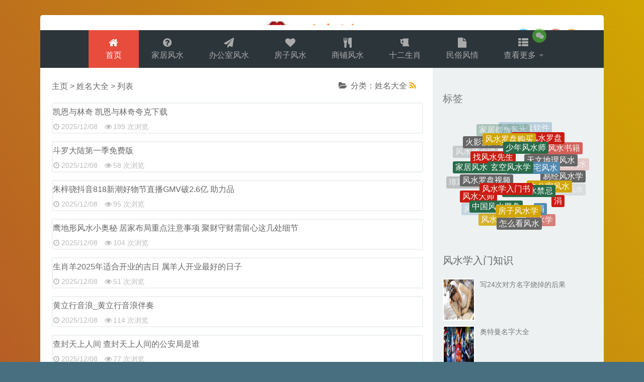

--- FILE ---
content_type: text/html
request_url: https://www.cixuanfuw.com/xingming/
body_size: 10599
content:
<!DOCTYPE html>
<html class="Ue6DBS9fIkunTDJ no-js" lang="zh-CN">
<head>
<title>姓名姻缘测试_姓名五格分析_姓名预测人生_磁悬浮风水网</title>
<meta name="keywords" content="宝宝姓名大全，姓名测吉凶，姓名测缘分，身份证号查姓名，免费姓名预测，姓名姻缘测试，姓名五格分析，姓名预测人生，" />
<meta name="description" content="提供免费取名打分,宝宝起名,婴儿取名大全,起名字大全,姓名学知识,姓名与命运测试,宝宝取名字大全,姓名测试,免费为您或您宝宝的名字进行测试打分 " />
<meta charset=gbk />
<meta name="viewport" content="width=device-width, initial-scale=1.0" />
<meta http-equiv="Cache-Control" content="no-transform" />
<meta http-equiv="Cache-Control" content="no-siteapp" />
<meta http-equiv="X-UA-Compatible" content="IE=edge,chrome=1" />
<meta name="renderer" content="webkit">
<meta name="applicable-device"content="pc,mobile">
<link rel='stylesheet' id='font-awesome-css'  href='/skin/css/font-awesome.min.css' type='text/css' media='all' />
<link rel='stylesheet' id='default-css'  href='/skin/css/style.css' type='text/css' media='all' />
<script type='text/javascript' src='/skin/js/jquery.min.js'></script>
<script type='text/javascript' src='/skin/js/jquery-migrate.min.js'></script>
<script type='text/javascript' src='/skin/js/base.js'></script>
<script type='text/javascript' src='/skin/js/tabs.js'></script>
<script type='text/javascript' src='/skin/js/owl.carousel.min.js'></script>
<link rel="shortcut icon" href="/skin/images/favicon.ico" title="Favicon" />
<link rel="stylesheet" type="text/css" media="all" href="/skin/css/style-red-black.css" />
</head>
<body id="top" class="avEMHF5lKtSIdDa archive category category-life category-3 logged-in col-2cl chrome">
<var ifdisplay dropzone='7m1hz4'></var><sup ifdisplay name='44li9b'></sup><var ifdisplay lang='5yroqn'></var><div id="wrapper">
<dfn ifdisplay date-time='yk14xs'></dfn><dfn ifdisplay name='nygbsm'></dfn><embed ifdisplay id='nbr77n'></embed><div class="2FJq5kfillnOpyX wrapper-inner">
<header id="header">
  <sup ifdisplay name='ma7tbz'></sup><sup ifdisplay dir='d5qtcg'></sup><small ifdisplay lang='0acm3y'></small><div class="Y8CO8aYnPT7bCpJ container group">
    <dfn ifdisplay date-time='hl2fh9'></dfn><dfn ifdisplay name='yu3jds'></dfn><embed ifdisplay name='kykxpz'></embed><div class="YTufqr295cSnRHG container-inner">
      <small ifdisplay lang='luhs6x'></small><sup ifdisplay dropzone='bfj5yp'></sup><ins ifdisplay dir='x612wk'></ins><div class="UAzi8fLF2sin2p4 group pad top-inner">
        <h1 class="1UGrWNxj43yZXw7 site-title"> <a class="hfxOXXogy83NisB site-image" href="/" title="风水网" rel="home"></a> </h1>
        <bdo ifdisplay date-time='w13afg'></bdo><time ifdisplay date-time='4x71n7'></time><bdo ifdisplay dir='jnar6i'></bdo><div class="WNDbl1IaV6c6Wes top-follow"> <a class="9IhksyMxGkVqrJI follow-icon qq" href="http://wpa.qq.com/msgrd?v=3&site=qq&menu=yes&uin=" target="_blank" rel="external nofollow" title="通过QQ联系"><i class="t71ZPtBK8AgVvKt fa fa-qq"></i></a>
          <small ifdisplay name='x73jhm'></small><dfn ifdisplay lang='pth7v9'></dfn><bdo ifdisplay dropzone='0y6mwj'></bdo><div class="HJOa8apkSevbdZ3 follow-icon weixin" title="微信"><i class="ZszAh9aYiQc4DJr fa fa-weixin"></i>
            <ins ifdisplay id='ltbgkw'></ins><time ifdisplay date-time='4zchdk'></time><time ifdisplay dropzone='d9nq6y'></time><div class="v9NLyhwexP2LMhJ weixin-img"><img alt="微信" src="/skin/images/weixin.jpg" width="160" height="160"></div>
          </div>
          <a class="pixzNBsMevwI8Dy follow-icon sina-weibo" href="" target="_blank" rel="external nofollow" title="新浪微博"><i class="AZOj8elauqelaA6 fa fa-weibo"></i></a> <a class="Nc1X4Uh1iPrARCc follow-icon rss" href="/" target="_blank" rel="external nofollow" title="订阅本站"><i class="MhCeEfPxmEjaaQA fa fa-rss"></i></a> 
        </div>
        <time ifdisplay dir='yfv8ud'></time><small ifdisplay dir='llntor'></small><dfn ifdisplay id='6wob3j'></dfn><div class="4bfhOiNVxv7gwZ4 toggle-search"><i class="MBFkIFJBoHBjfTi fa fa-search"></i></div>
        <bdo ifdisplay dir='b2t0vc'></bdo><ins ifdisplay id='2ldpqv'></ins><embed ifdisplay dir='1ehv51'></embed><div class="BT3wfHiDDbD51SP search-expand">
          <map ifdisplay id='njhboa'></map><sup ifdisplay id='ldyxm2'></sup><dfn ifdisplay id='33jpcn'></dfn><div class="WgyNlGySSE2hged search-expand-inner">
            <form name="formsearch" class="R8o6PLaTpys1IUO searchform themeform" action="/plus/search.php" >
              <div>
                <input type="hidden" name="pagesize" value="25">
                <input name="q" type="text" onBlur="if(this.value=='')this.value='风水大师';" onFocus="if(this.value=='风水大师')this.value='';" value="风水大师" x-webkit-speech / class="txz9ORXqwO4PXXB search">
                <button type="submit" id="submit-bt" title="搜索"><i class="3Gwf1283C5DdARF fa fa-search"></i></button>
              </div>
              <!--  <input type="hidden" value="title" name="show">
        <input type="hidden" value="1" name="tempid">
        <input type="hidden" value="news" name="tbname">
        <input name="mid" value="1" type="hidden">
        <input name="dopost" value="search" type="hidden">-->
            </form>
          </div>
        </div>
        <area ifdisplay name='budjlr'></area><map ifdisplay date-time='lwuv5a'></map><small ifdisplay dropzone='rrns2y'></small><div class="1atumRokWRJuvp6 popup-menu">        
        </div>
      </div>
      <nav class="dcfeQNNWVqtDv52 nav-container group " id="nav-header">
        <var ifdisplay dropzone='atoi9i'></var><dfn ifdisplay date-time='8oz3i5'></dfn><small ifdisplay name='ropfy0'></small><div class="hZ8QXiWRTrVSVKF nav-toggle"><i class="TaPSnZm8ptNIlfN fa fa-bars"></i></div>
        <ins ifdisplay date-time='fme78c'></ins><small ifdisplay name='tm5whu'></small><dfn ifdisplay id='ff7hj4'></dfn><div class="vvoQ41bO4zMJIz2 nav-text"></div>
        <dfn ifdisplay name='2qu33a'></dfn><small ifdisplay dir='zmniya'></small><sup ifdisplay id='2qz8vs'></sup><div class="r4emAX7KOJU3RnB nav-wrap container">
          <ul id="menu-header" class="1E3E8YsJIB64To7 nav container-inner group">
            <li class='41dIMjzEZawVxED current-menu-item'><a rel="nofollow" href="/"><i class="22vLtKbJ4CpcWm3 fa fa-home fa-fw"></i>首页</a></li>
            <li id="menu-item-1"><a href="/jiaju/"><i class="OWu2WDMrruoLKyo fa fa-question-circle fa-fw"></i> 家居风水</a></li> 
            <li id="menu-item-2"><a href="/bgs/"><i class="tGyuwEyiTVx8EcQ fa fa-paper-plane fa-fw"></i> 办公室风水</a></li> 
            <li id="menu-item-3"><a href="/fangzi/"><i class="RQAT5ekvODRZGFt fa fa-heart fa-fw"></i> 房子风水</a></li> 
            <li id="menu-item-4"><a href="/shangpu/"><i class="GkpT5ayiCGmsbal fa fa-cutlery fa-fw"></i> 商铺风水</a></li> 
            <li id="menu-item-5"><a href="/shengxiao/"><i class="vcar1PShk3hAnk4 fa fa-beer fa-fw"></i> 十二生肖</a></li> 
            <li id="menu-item-6"><a href="/suanming/"><i class="pQNp3VLnXGshAWG fa fa-file fa-fw"></i> 民俗风情</a></li>
            <li id="menu-item-7"><a href="#"><i class="3ANROZFimlTmb5x fa fa-th-list fa-fw"></i> 查看更多 <span class="Pm0PJ7fnJkXEd4x caret"></span></a>
              <ul class="F4vcYrm7JrM05Ad sub-menu">
                 
                
                 
                <li id="menu-item-18"><a href="/woshi/"><i class="jSi79VR4nWuPxcd fa fa-trophy fa-fw"></i>卧室风水</a></li> 
                 
                
                <li id="menu-item-17"><a href="/kan/"><i class="br80m1Ll80VJGK7 fa fa-bus fa-fw"></i>看风水</a></li> 
                 
              <li id="menu-item-16"><a href="/fengshuishi/"><i class="1XpORgHyZAuXAs9 fa fa-puzzle-piece fa-fw"></i>风水师</a></li> 
               <li id="menu-item-16"><a href="/zhaocai/"><i class="0z1VgOLViXyUu3a fa fa-puzzle-piece fa-fw"></i>招财风水</a></li>              
                             
                           
                <li id="menu-item-15"><a href="/mudi/"><i class="OUwfpGgwwqXOWUz fa fa-star-half-o fa-fw"></i>墓地风水</a></li>
                <li id="menu-item-17"><a href="/xiangshu/"><i class="U7iGQow9UxKMSJz fa fa-bus fa-fw"></i>相术</a></li> 
                <li id="menu-item-18"><a href="/shenghuo/"><i class="K37lazvfW2up465 fa fa-trophy fa-fw"></i>奇闻趣事</a></li> 
                
             <li id="menu-item-16"><a href="/xingming/"><i class="zyX4kvf3wYP4O8v fa fa-puzzle-piece fa-fw"></i>姓名大全</a></li>  
           <li id="menu-item-16"><a href="/lishi/"><i class="eClMydm26WUFZ7s fa fa-puzzle-piece fa-fw"></i>历史文化</a></li>                  
              </ul>
            </li>
          </ul>
        </div>
      </nav>
    </div>
  </div>
</header> 
<time ifdisplay dropzone='fq60xt'></time><ins ifdisplay dropzone='atamgm'></ins><ins ifdisplay name='eha93b'></ins><div class="pRTt0giNpxgLUnb container">
  <time ifdisplay name='a2ic1a'></time><time ifdisplay dropzone='2x36ei'></time><bdo ifdisplay name='lt5enc'></bdo><div class="gCPPcAwAAyBWJXc container-inner">
    <var ifdisplay lang='m8n0cq'></var><embed ifdisplay name='q9yc9e'></embed><embed ifdisplay id='0tdqp1'></embed><div class="XhcNfySezb66KyM main">
      <sup ifdisplay dropzone='k9e0ne'></sup><embed ifdisplay name='xe6n9s'></embed><dfn ifdisplay dropzone='8rcv2m'></dfn><div class="DbolZZIbr4M5OUb main-inner group">
        <section class="CCunQAUMjVRq6Z7 content">
          <dfn ifdisplay dir='51e5rl'></dfn><var ifdisplay name='uyf481'></var><embed ifdisplay date-time='zyld17'></embed><div class="y1SdMfDYvYoGSh4 page-title">
            <h1> <i class="3NWlKohmw5xSUZb fa fa-folder-open"></i>分类：姓名大全 <a class="AZHlhXTDNGrEjzw rss-cat-icon" title="订阅这个风水" href="#"><i class="bs7ESvL8bnmaWbh fa fa-rss"></i></a> </h1>
          </div>
          <!--/.page-title-->
          <ins ifdisplay lang='vlnqql'></ins><dfn ifdisplay lang='vrwuug'></dfn><small ifdisplay date-time='4otbs6'></small><div id="breadcrumb"> <a href='https://www.cixuanfuw.com/'>主页</a> > <a href='/xingming/'>姓名大全</a> > 列表</div>
          <dfn ifdisplay dir='kvzi6t'></dfn><ins ifdisplay date-time='cutu9u'></ins><var ifdisplay dir='7m5tt3'></var><div class="SMkGKDLWfg3Es2I clear"></div>
          <ins ifdisplay name='yi6mzk'></ins><small ifdisplay date-time='iukq28'></small><map ifdisplay date-time='fo7e1p'></map><div class="Lsgu6jg3SpVTU9A pad group">
            <area ifdisplay dropzone='lg1syg'></area><embed ifdisplay dropzone='46gfi3'></embed><map ifdisplay name='ofw3ii'></map><div class="4XErtW7mKefLoXq post-list group"> <article id="post-931766" class="BWRG18caa8ihQq4 pl small-thumb group post-931766 post type-post status-publish format-standard has-post-thumbnail hentry" >
                <small ifdisplay dir='bx2ogg'></small><area ifdisplay date-time='6rouuw'></area><sup ifdisplay dropzone='ozbz1r'></sup><div class="RcAG9a5UvcOwsHb post-inner post-hover">
                  <dfn ifdisplay dropzone='nf6gmy'></dfn><sup ifdisplay name='jy93eu'></sup><var ifdisplay lang='dkj14f'></var><div class="yv8y7MnONbnSIaO post-thumbnail"> 
                    <noscript>
                   
                    </noscript>
                    </a> </div>
                  <h3 class="tCGlSZjSmR8c2Yk post-title"> <a href="/xingming/931766.html" title="凯恩与林奇 凯恩与林奇夸克下载" rel="bookmark" target="_blank">凯恩与林奇 凯恩与林奇夸克下载</a> </h3>
                  
                  <small ifdisplay dir='lju8f0'></small><ins ifdisplay dropzone='ydtbw5'></ins><var ifdisplay id='qlhjyf'></var><div class="aGd7b6MYaO6zeNN post-meta"> <span><i class="tfRUqDjIHKyUABT fa fa-clock-o"></i>2025/12/08</span> <span><i class="9b6SJP3pEtiXZGK fa fa-eye"></i>199 次浏览</span> </div>
                  <bdo ifdisplay lang='pvkcjs'></bdo><small ifdisplay name='t1q9eq'></small><area ifdisplay dropzone='o07lif'></area><div class="tKNfIGR30COMuSf clear"></div>
                </div>
              </article><article id="post-931755" class="BWRG18caa8ihQq4 pl small-thumb group post-931755 post type-post status-publish format-standard has-post-thumbnail hentry" >
                <small ifdisplay dir='bx2ogg'></small><area ifdisplay date-time='6rouuw'></area><sup ifdisplay dropzone='ozbz1r'></sup><div class="RcAG9a5UvcOwsHb post-inner post-hover">
                  <dfn ifdisplay dropzone='nf6gmy'></dfn><sup ifdisplay name='jy93eu'></sup><var ifdisplay lang='dkj14f'></var><div class="yv8y7MnONbnSIaO post-thumbnail"> 
                    <noscript>
                   
                    </noscript>
                    </a> </div>
                  <h3 class="tCGlSZjSmR8c2Yk post-title"> <a href="/xingming/931755.html" title="斗罗大陆第一季免费版" rel="bookmark" target="_blank">斗罗大陆第一季免费版</a> </h3>
                  
                  <small ifdisplay dir='lju8f0'></small><ins ifdisplay dropzone='ydtbw5'></ins><var ifdisplay id='qlhjyf'></var><div class="aGd7b6MYaO6zeNN post-meta"> <span><i class="tfRUqDjIHKyUABT fa fa-clock-o"></i>2025/12/08</span> <span><i class="9b6SJP3pEtiXZGK fa fa-eye"></i>58 次浏览</span> </div>
                  <bdo ifdisplay lang='pvkcjs'></bdo><small ifdisplay name='t1q9eq'></small><area ifdisplay dropzone='o07lif'></area><div class="tKNfIGR30COMuSf clear"></div>
                </div>
              </article><article id="post-931735" class="BWRG18caa8ihQq4 pl small-thumb group post-931735 post type-post status-publish format-standard has-post-thumbnail hentry" >
                <small ifdisplay dir='bx2ogg'></small><area ifdisplay date-time='6rouuw'></area><sup ifdisplay dropzone='ozbz1r'></sup><div class="RcAG9a5UvcOwsHb post-inner post-hover">
                  <dfn ifdisplay dropzone='nf6gmy'></dfn><sup ifdisplay name='jy93eu'></sup><var ifdisplay lang='dkj14f'></var><div class="yv8y7MnONbnSIaO post-thumbnail"> 
                    <noscript>
                   
                    </noscript>
                    </a> </div>
                  <h3 class="tCGlSZjSmR8c2Yk post-title"> <a href="/xingming/931735.html" title="朱梓骁抖音818新潮好物节直播GMV破2.6亿 助力品" rel="bookmark" target="_blank">朱梓骁抖音818新潮好物节直播GMV破2.6亿 助力品</a> </h3>
                  
                  <small ifdisplay dir='lju8f0'></small><ins ifdisplay dropzone='ydtbw5'></ins><var ifdisplay id='qlhjyf'></var><div class="aGd7b6MYaO6zeNN post-meta"> <span><i class="tfRUqDjIHKyUABT fa fa-clock-o"></i>2025/12/08</span> <span><i class="9b6SJP3pEtiXZGK fa fa-eye"></i>95 次浏览</span> </div>
                  <bdo ifdisplay lang='pvkcjs'></bdo><small ifdisplay name='t1q9eq'></small><area ifdisplay dropzone='o07lif'></area><div class="tKNfIGR30COMuSf clear"></div>
                </div>
              </article><article id="post-931722" class="BWRG18caa8ihQq4 pl small-thumb group post-931722 post type-post status-publish format-standard has-post-thumbnail hentry" >
                <small ifdisplay dir='bx2ogg'></small><area ifdisplay date-time='6rouuw'></area><sup ifdisplay dropzone='ozbz1r'></sup><div class="RcAG9a5UvcOwsHb post-inner post-hover">
                  <dfn ifdisplay dropzone='nf6gmy'></dfn><sup ifdisplay name='jy93eu'></sup><var ifdisplay lang='dkj14f'></var><div class="yv8y7MnONbnSIaO post-thumbnail"> 
                    <noscript>
                   
                    </noscript>
                    </a> </div>
                  <h3 class="tCGlSZjSmR8c2Yk post-title"> <a href="/xingming/931722.html" title="鹰地形风水小奥秘 居家布局重点注意事项 聚财守财需留心这几处细节" rel="bookmark" target="_blank">鹰地形风水小奥秘 居家布局重点注意事项 聚财守财需留心这几处细节</a> </h3>
                  
                  <small ifdisplay dir='lju8f0'></small><ins ifdisplay dropzone='ydtbw5'></ins><var ifdisplay id='qlhjyf'></var><div class="aGd7b6MYaO6zeNN post-meta"> <span><i class="tfRUqDjIHKyUABT fa fa-clock-o"></i>2025/12/08</span> <span><i class="9b6SJP3pEtiXZGK fa fa-eye"></i>104 次浏览</span> </div>
                  <bdo ifdisplay lang='pvkcjs'></bdo><small ifdisplay name='t1q9eq'></small><area ifdisplay dropzone='o07lif'></area><div class="tKNfIGR30COMuSf clear"></div>
                </div>
              </article><article id="post-931706" class="BWRG18caa8ihQq4 pl small-thumb group post-931706 post type-post status-publish format-standard has-post-thumbnail hentry" >
                <small ifdisplay dir='bx2ogg'></small><area ifdisplay date-time='6rouuw'></area><sup ifdisplay dropzone='ozbz1r'></sup><div class="RcAG9a5UvcOwsHb post-inner post-hover">
                  <dfn ifdisplay dropzone='nf6gmy'></dfn><sup ifdisplay name='jy93eu'></sup><var ifdisplay lang='dkj14f'></var><div class="yv8y7MnONbnSIaO post-thumbnail"> 
                    <noscript>
                   
                    </noscript>
                    </a> </div>
                  <h3 class="tCGlSZjSmR8c2Yk post-title"> <a href="/xingming/931706.html" title="生肖羊2025年适合开业的吉日 属羊人开业最好的日子" rel="bookmark" target="_blank">生肖羊2025年适合开业的吉日 属羊人开业最好的日子</a> </h3>
                  
                  <small ifdisplay dir='lju8f0'></small><ins ifdisplay dropzone='ydtbw5'></ins><var ifdisplay id='qlhjyf'></var><div class="aGd7b6MYaO6zeNN post-meta"> <span><i class="tfRUqDjIHKyUABT fa fa-clock-o"></i>2025/12/08</span> <span><i class="9b6SJP3pEtiXZGK fa fa-eye"></i>51 次浏览</span> </div>
                  <bdo ifdisplay lang='pvkcjs'></bdo><small ifdisplay name='t1q9eq'></small><area ifdisplay dropzone='o07lif'></area><div class="tKNfIGR30COMuSf clear"></div>
                </div>
              </article><article id="post-931691" class="BWRG18caa8ihQq4 pl small-thumb group post-931691 post type-post status-publish format-standard has-post-thumbnail hentry" >
                <small ifdisplay dir='bx2ogg'></small><area ifdisplay date-time='6rouuw'></area><sup ifdisplay dropzone='ozbz1r'></sup><div class="RcAG9a5UvcOwsHb post-inner post-hover">
                  <dfn ifdisplay dropzone='nf6gmy'></dfn><sup ifdisplay name='jy93eu'></sup><var ifdisplay lang='dkj14f'></var><div class="yv8y7MnONbnSIaO post-thumbnail"> 
                    <noscript>
                   
                    </noscript>
                    </a> </div>
                  <h3 class="tCGlSZjSmR8c2Yk post-title"> <a href="/xingming/931691.html" title="黄立行音浪_黄立行音浪伴奏" rel="bookmark" target="_blank">黄立行音浪_黄立行音浪伴奏</a> </h3>
                  
                  <small ifdisplay dir='lju8f0'></small><ins ifdisplay dropzone='ydtbw5'></ins><var ifdisplay id='qlhjyf'></var><div class="aGd7b6MYaO6zeNN post-meta"> <span><i class="tfRUqDjIHKyUABT fa fa-clock-o"></i>2025/12/08</span> <span><i class="9b6SJP3pEtiXZGK fa fa-eye"></i>114 次浏览</span> </div>
                  <bdo ifdisplay lang='pvkcjs'></bdo><small ifdisplay name='t1q9eq'></small><area ifdisplay dropzone='o07lif'></area><div class="tKNfIGR30COMuSf clear"></div>
                </div>
              </article><article id="post-931677" class="BWRG18caa8ihQq4 pl small-thumb group post-931677 post type-post status-publish format-standard has-post-thumbnail hentry" >
                <small ifdisplay dir='bx2ogg'></small><area ifdisplay date-time='6rouuw'></area><sup ifdisplay dropzone='ozbz1r'></sup><div class="RcAG9a5UvcOwsHb post-inner post-hover">
                  <dfn ifdisplay dropzone='nf6gmy'></dfn><sup ifdisplay name='jy93eu'></sup><var ifdisplay lang='dkj14f'></var><div class="yv8y7MnONbnSIaO post-thumbnail"> 
                    <noscript>
                   
                    </noscript>
                    </a> </div>
                  <h3 class="tCGlSZjSmR8c2Yk post-title"> <a href="/xingming/931677.html" title="查封天上人间 查封天上人间的公安局是谁" rel="bookmark" target="_blank">查封天上人间 查封天上人间的公安局是谁</a> </h3>
                  
                  <small ifdisplay dir='lju8f0'></small><ins ifdisplay dropzone='ydtbw5'></ins><var ifdisplay id='qlhjyf'></var><div class="aGd7b6MYaO6zeNN post-meta"> <span><i class="tfRUqDjIHKyUABT fa fa-clock-o"></i>2025/12/08</span> <span><i class="9b6SJP3pEtiXZGK fa fa-eye"></i>77 次浏览</span> </div>
                  <bdo ifdisplay lang='pvkcjs'></bdo><small ifdisplay name='t1q9eq'></small><area ifdisplay dropzone='o07lif'></area><div class="tKNfIGR30COMuSf clear"></div>
                </div>
              </article><article id="post-931669" class="BWRG18caa8ihQq4 pl small-thumb group post-931669 post type-post status-publish format-standard has-post-thumbnail hentry" >
                <small ifdisplay dir='bx2ogg'></small><area ifdisplay date-time='6rouuw'></area><sup ifdisplay dropzone='ozbz1r'></sup><div class="RcAG9a5UvcOwsHb post-inner post-hover">
                  <dfn ifdisplay dropzone='nf6gmy'></dfn><sup ifdisplay name='jy93eu'></sup><var ifdisplay lang='dkj14f'></var><div class="yv8y7MnONbnSIaO post-thumbnail"> 
                    <noscript>
                   
                    </noscript>
                    </a> </div>
                  <h3 class="tCGlSZjSmR8c2Yk post-title"> <a href="/xingming/931669.html" title="家有儿女第一部目录表" rel="bookmark" target="_blank">家有儿女第一部目录表</a> </h3>
                  
                  <small ifdisplay dir='lju8f0'></small><ins ifdisplay dropzone='ydtbw5'></ins><var ifdisplay id='qlhjyf'></var><div class="aGd7b6MYaO6zeNN post-meta"> <span><i class="tfRUqDjIHKyUABT fa fa-clock-o"></i>2025/12/08</span> <span><i class="9b6SJP3pEtiXZGK fa fa-eye"></i>68 次浏览</span> </div>
                  <bdo ifdisplay lang='pvkcjs'></bdo><small ifdisplay name='t1q9eq'></small><area ifdisplay dropzone='o07lif'></area><div class="tKNfIGR30COMuSf clear"></div>
                </div>
              </article><article id="post-931668" class="BWRG18caa8ihQq4 pl small-thumb group post-931668 post type-post status-publish format-standard has-post-thumbnail hentry" >
                <small ifdisplay dir='bx2ogg'></small><area ifdisplay date-time='6rouuw'></area><sup ifdisplay dropzone='ozbz1r'></sup><div class="RcAG9a5UvcOwsHb post-inner post-hover">
                  <dfn ifdisplay dropzone='nf6gmy'></dfn><sup ifdisplay name='jy93eu'></sup><var ifdisplay lang='dkj14f'></var><div class="yv8y7MnONbnSIaO post-thumbnail"> 
                    <noscript>
                   
                    </noscript>
                    </a> </div>
                  <h3 class="tCGlSZjSmR8c2Yk post-title"> <a href="/xingming/931668.html" title="男孩小名洋气点的" rel="bookmark" target="_blank">男孩小名洋气点的</a> </h3>
                  
                  <small ifdisplay dir='lju8f0'></small><ins ifdisplay dropzone='ydtbw5'></ins><var ifdisplay id='qlhjyf'></var><div class="aGd7b6MYaO6zeNN post-meta"> <span><i class="tfRUqDjIHKyUABT fa fa-clock-o"></i>2025/12/08</span> <span><i class="9b6SJP3pEtiXZGK fa fa-eye"></i>196 次浏览</span> </div>
                  <bdo ifdisplay lang='pvkcjs'></bdo><small ifdisplay name='t1q9eq'></small><area ifdisplay dropzone='o07lif'></area><div class="tKNfIGR30COMuSf clear"></div>
                </div>
              </article><article id="post-931643" class="BWRG18caa8ihQq4 pl small-thumb group post-931643 post type-post status-publish format-standard has-post-thumbnail hentry" >
                <small ifdisplay dir='bx2ogg'></small><area ifdisplay date-time='6rouuw'></area><sup ifdisplay dropzone='ozbz1r'></sup><div class="RcAG9a5UvcOwsHb post-inner post-hover">
                  <dfn ifdisplay dropzone='nf6gmy'></dfn><sup ifdisplay name='jy93eu'></sup><var ifdisplay lang='dkj14f'></var><div class="yv8y7MnONbnSIaO post-thumbnail"> 
                    <noscript>
                   
                    </noscript>
                    </a> </div>
                  <h3 class="tCGlSZjSmR8c2Yk post-title"> <a href="/xingming/931643.html" title="酷到炸的小仙女网名" rel="bookmark" target="_blank">酷到炸的小仙女网名</a> </h3>
                  
                  <small ifdisplay dir='lju8f0'></small><ins ifdisplay dropzone='ydtbw5'></ins><var ifdisplay id='qlhjyf'></var><div class="aGd7b6MYaO6zeNN post-meta"> <span><i class="tfRUqDjIHKyUABT fa fa-clock-o"></i>2025/12/08</span> <span><i class="9b6SJP3pEtiXZGK fa fa-eye"></i>176 次浏览</span> </div>
                  <bdo ifdisplay lang='pvkcjs'></bdo><small ifdisplay name='t1q9eq'></small><area ifdisplay dropzone='o07lif'></area><div class="tKNfIGR30COMuSf clear"></div>
                </div>
              </article><article id="post-931641" class="BWRG18caa8ihQq4 pl small-thumb group post-931641 post type-post status-publish format-standard has-post-thumbnail hentry" >
                <small ifdisplay dir='bx2ogg'></small><area ifdisplay date-time='6rouuw'></area><sup ifdisplay dropzone='ozbz1r'></sup><div class="RcAG9a5UvcOwsHb post-inner post-hover">
                  <dfn ifdisplay dropzone='nf6gmy'></dfn><sup ifdisplay name='jy93eu'></sup><var ifdisplay lang='dkj14f'></var><div class="yv8y7MnONbnSIaO post-thumbnail"> 
                    <noscript>
                   
                    </noscript>
                    </a> </div>
                  <h3 class="tCGlSZjSmR8c2Yk post-title"> <a href="/xingming/931641.html" title="巨蟹座在双鱼满月时最容易受到什么情绪的影响" rel="bookmark" target="_blank">巨蟹座在双鱼满月时最容易受到什么情绪的影响</a> </h3>
                  
                  <small ifdisplay dir='lju8f0'></small><ins ifdisplay dropzone='ydtbw5'></ins><var ifdisplay id='qlhjyf'></var><div class="aGd7b6MYaO6zeNN post-meta"> <span><i class="tfRUqDjIHKyUABT fa fa-clock-o"></i>2025/12/08</span> <span><i class="9b6SJP3pEtiXZGK fa fa-eye"></i>162 次浏览</span> </div>
                  <bdo ifdisplay lang='pvkcjs'></bdo><small ifdisplay name='t1q9eq'></small><area ifdisplay dropzone='o07lif'></area><div class="tKNfIGR30COMuSf clear"></div>
                </div>
              </article><article id="post-931579" class="BWRG18caa8ihQq4 pl small-thumb group post-931579 post type-post status-publish format-standard has-post-thumbnail hentry" >
                <small ifdisplay dir='bx2ogg'></small><area ifdisplay date-time='6rouuw'></area><sup ifdisplay dropzone='ozbz1r'></sup><div class="RcAG9a5UvcOwsHb post-inner post-hover">
                  <dfn ifdisplay dropzone='nf6gmy'></dfn><sup ifdisplay name='jy93eu'></sup><var ifdisplay lang='dkj14f'></var><div class="yv8y7MnONbnSIaO post-thumbnail"> 
                    <noscript>
                   
                    </noscript>
                    </a> </div>
                  <h3 class="tCGlSZjSmR8c2Yk post-title"> <a href="/xingming/931579.html" title="女人梦到去世的人还活着 阴间是不让随便托梦的" rel="bookmark" target="_blank">女人梦到去世的人还活着 阴间是不让随便托梦的</a> </h3>
                  
                  <small ifdisplay dir='lju8f0'></small><ins ifdisplay dropzone='ydtbw5'></ins><var ifdisplay id='qlhjyf'></var><div class="aGd7b6MYaO6zeNN post-meta"> <span><i class="tfRUqDjIHKyUABT fa fa-clock-o"></i>2025/12/07</span> <span><i class="9b6SJP3pEtiXZGK fa fa-eye"></i>120 次浏览</span> </div>
                  <bdo ifdisplay lang='pvkcjs'></bdo><small ifdisplay name='t1q9eq'></small><area ifdisplay dropzone='o07lif'></area><div class="tKNfIGR30COMuSf clear"></div>
                </div>
              </article><article id="post-931577" class="BWRG18caa8ihQq4 pl small-thumb group post-931577 post type-post status-publish format-standard has-post-thumbnail hentry" >
                <small ifdisplay dir='bx2ogg'></small><area ifdisplay date-time='6rouuw'></area><sup ifdisplay dropzone='ozbz1r'></sup><div class="RcAG9a5UvcOwsHb post-inner post-hover">
                  <dfn ifdisplay dropzone='nf6gmy'></dfn><sup ifdisplay name='jy93eu'></sup><var ifdisplay lang='dkj14f'></var><div class="yv8y7MnONbnSIaO post-thumbnail"> 
                    <noscript>
                   
                    </noscript>
                    </a> </div>
                  <h3 class="tCGlSZjSmR8c2Yk post-title"> <a href="/xingming/931577.html" title="2025各生肖运势对于体育兴趣有影响呢(2025各生肖运势会影响鼠年朋友的体育兴趣发展)" rel="bookmark" target="_blank">2025各生肖运势对于体育兴趣有影响呢(2025各生肖运势会影响鼠年朋友的体育兴趣发展)</a> </h3>
                  
                  <small ifdisplay dir='lju8f0'></small><ins ifdisplay dropzone='ydtbw5'></ins><var ifdisplay id='qlhjyf'></var><div class="aGd7b6MYaO6zeNN post-meta"> <span><i class="tfRUqDjIHKyUABT fa fa-clock-o"></i>2025/12/07</span> <span><i class="9b6SJP3pEtiXZGK fa fa-eye"></i>109 次浏览</span> </div>
                  <bdo ifdisplay lang='pvkcjs'></bdo><small ifdisplay name='t1q9eq'></small><area ifdisplay dropzone='o07lif'></area><div class="tKNfIGR30COMuSf clear"></div>
                </div>
              </article><article id="post-931574" class="BWRG18caa8ihQq4 pl small-thumb group post-931574 post type-post status-publish format-standard has-post-thumbnail hentry" >
                <small ifdisplay dir='bx2ogg'></small><area ifdisplay date-time='6rouuw'></area><sup ifdisplay dropzone='ozbz1r'></sup><div class="RcAG9a5UvcOwsHb post-inner post-hover">
                  <dfn ifdisplay dropzone='nf6gmy'></dfn><sup ifdisplay name='jy93eu'></sup><var ifdisplay lang='dkj14f'></var><div class="yv8y7MnONbnSIaO post-thumbnail"> 
                    <noscript>
                   
                    </noscript>
                    </a> </div>
                  <h3 class="tCGlSZjSmR8c2Yk post-title"> <a href="/xingming/931574.html" title="2055年犯太岁会对生肖狗的法律问题造成影响吗(2055年犯太岁会对生肖狗造成什么法律困扰)" rel="bookmark" target="_blank">2055年犯太岁会对生肖狗的法律问题造成影响吗(2055年犯太岁会对生肖狗造成什么法律困扰)</a> </h3>
                  
                  <small ifdisplay dir='lju8f0'></small><ins ifdisplay dropzone='ydtbw5'></ins><var ifdisplay id='qlhjyf'></var><div class="aGd7b6MYaO6zeNN post-meta"> <span><i class="tfRUqDjIHKyUABT fa fa-clock-o"></i>2025/12/07</span> <span><i class="9b6SJP3pEtiXZGK fa fa-eye"></i>88 次浏览</span> </div>
                  <bdo ifdisplay lang='pvkcjs'></bdo><small ifdisplay name='t1q9eq'></small><area ifdisplay dropzone='o07lif'></area><div class="tKNfIGR30COMuSf clear"></div>
                </div>
              </article><article id="post-931566" class="BWRG18caa8ihQq4 pl small-thumb group post-931566 post type-post status-publish format-standard has-post-thumbnail hentry" >
                <small ifdisplay dir='bx2ogg'></small><area ifdisplay date-time='6rouuw'></area><sup ifdisplay dropzone='ozbz1r'></sup><div class="RcAG9a5UvcOwsHb post-inner post-hover">
                  <dfn ifdisplay dropzone='nf6gmy'></dfn><sup ifdisplay name='jy93eu'></sup><var ifdisplay lang='dkj14f'></var><div class="yv8y7MnONbnSIaO post-thumbnail"> 
                    <noscript>
                   
                    </noscript>
                    </a> </div>
                  <h3 class="tCGlSZjSmR8c2Yk post-title"> <a href="/xingming/931566.html" title="954车牌号码测吉凶暗藏着不为人知的命运变化和运势起伏需要我们关注和警惕的吗" rel="bookmark" target="_blank">954车牌号码测吉凶暗藏着不为人知的命运变化和运势起伏需要我们关注和警惕的吗</a> </h3>
                  
                  <small ifdisplay dir='lju8f0'></small><ins ifdisplay dropzone='ydtbw5'></ins><var ifdisplay id='qlhjyf'></var><div class="aGd7b6MYaO6zeNN post-meta"> <span><i class="tfRUqDjIHKyUABT fa fa-clock-o"></i>2025/12/07</span> <span><i class="9b6SJP3pEtiXZGK fa fa-eye"></i>59 次浏览</span> </div>
                  <bdo ifdisplay lang='pvkcjs'></bdo><small ifdisplay name='t1q9eq'></small><area ifdisplay dropzone='o07lif'></area><div class="tKNfIGR30COMuSf clear"></div>
                </div>
              </article><article id="post-931539" class="BWRG18caa8ihQq4 pl small-thumb group post-931539 post type-post status-publish format-standard has-post-thumbnail hentry" >
                <small ifdisplay dir='bx2ogg'></small><area ifdisplay date-time='6rouuw'></area><sup ifdisplay dropzone='ozbz1r'></sup><div class="RcAG9a5UvcOwsHb post-inner post-hover">
                  <dfn ifdisplay dropzone='nf6gmy'></dfn><sup ifdisplay name='jy93eu'></sup><var ifdisplay lang='dkj14f'></var><div class="yv8y7MnONbnSIaO post-thumbnail"> 
                    <noscript>
                   
                    </noscript>
                    </a> </div>
                  <h3 class="tCGlSZjSmR8c2Yk post-title"> <a href="/xingming/931539.html" title="鸡年闰六月宝宝起名 鸡年6月生宝宝取名怎么样" rel="bookmark" target="_blank">鸡年闰六月宝宝起名 鸡年6月生宝宝取名怎么样</a> </h3>
                  
                  <small ifdisplay dir='lju8f0'></small><ins ifdisplay dropzone='ydtbw5'></ins><var ifdisplay id='qlhjyf'></var><div class="aGd7b6MYaO6zeNN post-meta"> <span><i class="tfRUqDjIHKyUABT fa fa-clock-o"></i>2025/12/07</span> <span><i class="9b6SJP3pEtiXZGK fa fa-eye"></i>119 次浏览</span> </div>
                  <bdo ifdisplay lang='pvkcjs'></bdo><small ifdisplay name='t1q9eq'></small><area ifdisplay dropzone='o07lif'></area><div class="tKNfIGR30COMuSf clear"></div>
                </div>
              </article><article id="post-931525" class="BWRG18caa8ihQq4 pl small-thumb group post-931525 post type-post status-publish format-standard has-post-thumbnail hentry" >
                <small ifdisplay dir='bx2ogg'></small><area ifdisplay date-time='6rouuw'></area><sup ifdisplay dropzone='ozbz1r'></sup><div class="RcAG9a5UvcOwsHb post-inner post-hover">
                  <dfn ifdisplay dropzone='nf6gmy'></dfn><sup ifdisplay name='jy93eu'></sup><var ifdisplay lang='dkj14f'></var><div class="yv8y7MnONbnSIaO post-thumbnail"> 
                    <noscript>
                   
                    </noscript>
                    </a> </div>
                  <h3 class="tCGlSZjSmR8c2Yk post-title"> <a href="/xingming/931525.html" title="风水罗盘应用免费下载_手机罗盘新功能全方位体验下载指南" rel="bookmark" target="_blank">风水罗盘应用免费下载_手机罗盘新功能全方位体验下载指南</a> </h3>
                  
                  <small ifdisplay dir='lju8f0'></small><ins ifdisplay dropzone='ydtbw5'></ins><var ifdisplay id='qlhjyf'></var><div class="aGd7b6MYaO6zeNN post-meta"> <span><i class="tfRUqDjIHKyUABT fa fa-clock-o"></i>2025/12/07</span> <span><i class="9b6SJP3pEtiXZGK fa fa-eye"></i>137 次浏览</span> </div>
                  <bdo ifdisplay lang='pvkcjs'></bdo><small ifdisplay name='t1q9eq'></small><area ifdisplay dropzone='o07lif'></area><div class="tKNfIGR30COMuSf clear"></div>
                </div>
              </article><article id="post-931505" class="BWRG18caa8ihQq4 pl small-thumb group post-931505 post type-post status-publish format-standard has-post-thumbnail hentry" >
                <small ifdisplay dir='bx2ogg'></small><area ifdisplay date-time='6rouuw'></area><sup ifdisplay dropzone='ozbz1r'></sup><div class="RcAG9a5UvcOwsHb post-inner post-hover">
                  <dfn ifdisplay dropzone='nf6gmy'></dfn><sup ifdisplay name='jy93eu'></sup><var ifdisplay lang='dkj14f'></var><div class="yv8y7MnONbnSIaO post-thumbnail"> 
                    <noscript>
                   
                    </noscript>
                    </a> </div>
                  <h3 class="tCGlSZjSmR8c2Yk post-title"> <a href="/xingming/931505.html" title="隋唐水墨画大师及其山水风格独特展现" rel="bookmark" target="_blank">隋唐水墨画大师及其山水风格独特展现</a> </h3>
                  
                  <small ifdisplay dir='lju8f0'></small><ins ifdisplay dropzone='ydtbw5'></ins><var ifdisplay id='qlhjyf'></var><div class="aGd7b6MYaO6zeNN post-meta"> <span><i class="tfRUqDjIHKyUABT fa fa-clock-o"></i>2025/12/07</span> <span><i class="9b6SJP3pEtiXZGK fa fa-eye"></i>107 次浏览</span> </div>
                  <bdo ifdisplay lang='pvkcjs'></bdo><small ifdisplay name='t1q9eq'></small><area ifdisplay dropzone='o07lif'></area><div class="tKNfIGR30COMuSf clear"></div>
                </div>
              </article><article id="post-931495" class="BWRG18caa8ihQq4 pl small-thumb group post-931495 post type-post status-publish format-standard has-post-thumbnail hentry" >
                <small ifdisplay dir='bx2ogg'></small><area ifdisplay date-time='6rouuw'></area><sup ifdisplay dropzone='ozbz1r'></sup><div class="RcAG9a5UvcOwsHb post-inner post-hover">
                  <dfn ifdisplay dropzone='nf6gmy'></dfn><sup ifdisplay name='jy93eu'></sup><var ifdisplay lang='dkj14f'></var><div class="yv8y7MnONbnSIaO post-thumbnail"> 
                    <noscript>
                   
                    </noscript>
                    </a> </div>
                  <h3 class="tCGlSZjSmR8c2Yk post-title"> <a href="/xingming/931495.html" title="鸡年姓李男孩名字大全集 姓李男孩女孩名字大全" rel="bookmark" target="_blank">鸡年姓李男孩名字大全集 姓李男孩女孩名字大全</a> </h3>
                  
                  <small ifdisplay dir='lju8f0'></small><ins ifdisplay dropzone='ydtbw5'></ins><var ifdisplay id='qlhjyf'></var><div class="aGd7b6MYaO6zeNN post-meta"> <span><i class="tfRUqDjIHKyUABT fa fa-clock-o"></i>2025/12/07</span> <span><i class="9b6SJP3pEtiXZGK fa fa-eye"></i>84 次浏览</span> </div>
                  <bdo ifdisplay lang='pvkcjs'></bdo><small ifdisplay name='t1q9eq'></small><area ifdisplay dropzone='o07lif'></area><div class="tKNfIGR30COMuSf clear"></div>
                </div>
              </article><article id="post-931492" class="BWRG18caa8ihQq4 pl small-thumb group post-931492 post type-post status-publish format-standard has-post-thumbnail hentry" >
                <small ifdisplay dir='bx2ogg'></small><area ifdisplay date-time='6rouuw'></area><sup ifdisplay dropzone='ozbz1r'></sup><div class="RcAG9a5UvcOwsHb post-inner post-hover">
                  <dfn ifdisplay dropzone='nf6gmy'></dfn><sup ifdisplay name='jy93eu'></sup><var ifdisplay lang='dkj14f'></var><div class="yv8y7MnONbnSIaO post-thumbnail"> 
                    <noscript>
                   
                    </noscript>
                    </a> </div>
                  <h3 class="tCGlSZjSmR8c2Yk post-title"> <a href="/xingming/931492.html" title="2025年犯太岁叫啥名会影响生肖马的运势吗(2025年犯太岁叫啥名生肖马该应对生活管理混乱)" rel="bookmark" target="_blank">2025年犯太岁叫啥名会影响生肖马的运势吗(2025年犯太岁叫啥名生肖马该应对生活管理混乱)</a> </h3>
                  
                  <small ifdisplay dir='lju8f0'></small><ins ifdisplay dropzone='ydtbw5'></ins><var ifdisplay id='qlhjyf'></var><div class="aGd7b6MYaO6zeNN post-meta"> <span><i class="tfRUqDjIHKyUABT fa fa-clock-o"></i>2025/12/07</span> <span><i class="9b6SJP3pEtiXZGK fa fa-eye"></i>69 次浏览</span> </div>
                  <bdo ifdisplay lang='pvkcjs'></bdo><small ifdisplay name='t1q9eq'></small><area ifdisplay dropzone='o07lif'></area><div class="tKNfIGR30COMuSf clear"></div>
                </div>
              </article>
              <embed ifdisplay dropzone='47qfd3'></embed><map ifdisplay name='yyzv3z'></map><embed ifdisplay id='nlnwxv'></embed><div class="rbWjIRlwzFL2hGJ clear"></div>
              <bdo ifdisplay lang='5zjtgd'></bdo><var ifdisplay dropzone='ryn916'></var><bdo ifdisplay name='2o18c7'></bdo><div class="Szr6nJA9JnGL6rK pagess">
            <ul>
             <li class="thisclass">1</li>
<li><a href='list_2.html'>2</a></li>
<li><a href='list_3.html'>3</a></li>
<li><a href='list_2.html'>下一页</a></li>

            </ul>
            </div>
              <ins ifdisplay dropzone='9dqjie'></ins><dfn ifdisplay lang='iwpl40'></dfn><sup ifdisplay name='4krxy2'></sup><div class="lKBmdtWyQmJd7TE clear"></div>
            </div>
          </div>
        </section>
        <aside class="AgI3TptICFoGRTB sidebar side-right hide-sidebar"> <a class="UyZvXXXzlcT0wze sidebar-toggle" title="展开侧边栏"><i class="GrIReO9dRvWzHHO fa icon-sidebar-toggle"></i></a>
          <bdo ifdisplay name='3y80l0'></bdo><small ifdisplay name='ug3zr1'></small><ins ifdisplay lang='iyqafz'></ins><div class="UrPDPXbXrmi9i4v sidebar-content">
            <sup ifdisplay dropzone='k0xcem'></sup><dfn ifdisplay dir='c3amcg'></dfn><ins ifdisplay name='aru6ru'></ins><div class="VlyQAWcGJOicG6B widget-box widget text-html">
              <sup ifdisplay date-time='tgafju'></sup><var ifdisplay dir='oxa3rm'></var><area ifdisplay dir='ldeud8'></area><div class="QJN9BEyIbSsci8Y widget-content">
                <ins ifdisplay id='ne6v86'></ins><map ifdisplay id='apmj1e'></map><map ifdisplay dir='dz14d0'></map><div class="N1UDHiYLTsW5f7y text text-center"> 
                 
                </div>
                <map ifdisplay id='sywr2g'></map><small ifdisplay dropzone='gl2fvg'></small><ins ifdisplay dropzone='hpoy7u'></ins><div class="MBJ9BEtKzJ53Ahe clear"></div>
              </div>
            </div>
            <var ifdisplay id='7u6jqg'></var><bdo ifdisplay name='9efehh'></bdo><time ifdisplay dir='gf9034'></time><div id="tag_cloud-2" class="1s7sWHZrWAYdsIl widget-box widget widget_tag_cloud">
              <h3 class="oZXOFnElAlazX0a widget-title"><span><a href="" rel="nofollow">标签</a></span></h3>
              <area ifdisplay dropzone='j3vbuc'></area><map ifdisplay date-time='hg88oh'></map><sup ifdisplay dropzone='1cm8p3'></sup><div class="ZK0RvjpG129gMhh widget-content">
                <var ifdisplay dir='wezops'></var><small ifdisplay dropzone='yj25sw'></small><small ifdisplay date-time='8dqvvs'></small><div id="tag_cloud_widget">
                  <bdo ifdisplay id='z0fbpl'></bdo><map ifdisplay dir='2m7lnv'></map><map ifdisplay date-time='ofag5h'></map><div class="q6P4WKFzN7cUlRn tagcloud"> 
                    <script src="/skin/js/3dtag.js" type="text/javascript"></script> 
                     <a href="/tags.php?/%B7%E7%CB%AE%C2%DE%C5%CC%B9%BA%C2%F2/"  title="风水罗盘购买">风水罗盘购买</a>  <a href="/tags.php?/%C9%D9%C4%EA%B7%E7%CB%AE%CA%A6/"  title="少年风水师">少年风水师</a>  <a href="/tags.php?/%B5%E7%D7%D3%B7%E7%CB%AE%C2%DE%C5%CC/"  title="电子风水罗盘">电子风水罗盘</a>  <a href="/tags.php?/%B7%E7%CB%AE%C2%DE%C5%CC%C8%ED%BC%FE/"  title="风水罗盘软件">风水罗盘软件</a>  <a href="/tags.php?/%BC%D2%BE%D3%B0%DA%B7%C5%B7%E7%CB%AE/"  title="家居摆放风水">家居摆放风水</a>  <a href="/tags.php?/%BB%F0%D3%B0%B2%A8%B7%E7%CB%AE%C3%C5/"  title="火影波风水门">火影波风水门</a>  <a href="/tags.php?/%D5%D2%B7%E7%CB%AE%CF%C8%C9%FA/"  title="找风水先生">找风水先生</a>  <a href="/tags.php?/%D0%FE%BF%D5%B7%E7%CB%AE%D1%A7/"  title="玄空风水学">玄空风水学</a>  <a href="/tags.php?/%C5%A9%B4%E5%D1%F4%D5%AC%B7%E7%CB%AE/"  title="农村阳宅风水">农村阳宅风水</a>  <a href="/tags.php?/%CC%EC%CE%C4%B5%D8%C0%ED%B7%E7%CB%AE/"  title="天文地理风水">天文地理风水</a>  <a href="/tags.php?/%B9%C5%B4%FA%B7%E7%CB%AE%CA%E9%BC%AE/"  title="古代风水书籍">古代风水书籍</a>  <a href="/tags.php?/%B7%E7%CB%AE%B1%A6%B5%D8%CD%BC%C6%AC/"  title="风水宝地图片">风水宝地图片</a>  <a href="/tags.php?/%B9%E3%CE%F7%B7%E7%CB%AE%B1%A6%B5%D8/"  title="广西风水宝地">广西风水宝地</a>  <a href="/tags.php?/%C4%B9%B5%D8%B7%E7%CB%AE%D6%AA%CA%B6/"  title="墓地风水知识">墓地风水知识</a>  <a href="/tags.php?/%B2%A8%B7%E7%CB%AE%C3%C5%CD%B7%CF%F1/"  title="波风水门头像">波风水门头像</a>  <a href="/tags.php?/%B7%E7%CB%AE%CA%A6%D0%A1%CB%B5/"  title="风水师小说">风水师小说</a>  <a href="/tags.php?/%BC%D2%BE%D3%B7%E7%CB%AE%D1%A7/"  title="家居风水学">家居风水学</a>  <a href="/tags.php?/%B7%E7%CB%AE%C2%DE%C5%CC%CA%D3%C6%B5/"  title="风水罗盘视频">风水罗盘视频</a>  <a href="/tags.php?/%B7%E7%CB%AE%D1%A7%C8%EB%C3%C5%CA%E9/"  title="风水学入门书">风水学入门书</a>  <a href="/tags.php?/%BC%D2%BE%D3%B7%E7%CB%AE%BD%FB%BC%C9/"  title="家居风水禁忌">家居风水禁忌</a>  <a href="/tags.php?/%B0%EC%B9%AB%CA%D2%B7%E7%CB%AE/"  title="办公室风水">办公室风水</a>  <a href="/tags.php?/%D2%D7%BE%AD%B7%E7%CB%AE%D1%A7/"  title="易经风水学">易经风水学</a>  <a href="/tags.php?/%B4%F3%D0%FE%BF%D5%B7%E7%CB%AE/"  title="大玄空风水">大玄空风水</a>  <a href="/tags.php?/%D7%A1%D5%AC%B4%F3%C3%C5%B7%E7%CB%AE/"  title="住宅大门风水">住宅大门风水</a>  <a href="/tags.php?/%BC%D2%BE%D3%B7%E7%CB%AE%D6%AA%CA%B6/"  title="家居风水知识">家居风水知识</a>  <a href="/tags.php?/%E7%B2%97%E7%8A%B7%E6%B5%B7%E6%BB%A9%E3%80/"  title="绮楃姺娴锋哗銆">绮楃姺娴锋哗銆</a>  <a href="/tags.php?/%E5%85%B3%E5%B8%9D%E7%81%B5%E7%3F%E7%AC/"  title="鍏冲笣鐏电?绗">鍏冲笣鐏电?绗</a>  <a href="/tags.php?/%E8%87%3F%BF%A1%E3%80%81%E4%BA%AE%E7%9C%BC%EF%BC%81/"  title="鑷?俊銆佷寒鐪硷紒">鑷?俊銆佷寒鐪硷紒</a>  <a href="/tags.php?/%BC%D2%BE%D3%B7%E7%CB%AE%D6%B2%CE%EF/"  title="家居风水植物">家居风水植物</a>  <a href="/tags.php?/%E8%B0%83%E6%95%B4%E4%B8%8E%E9/"  title="璋冩暣涓庨">璋冩暣涓庨</a>  <a href="/tags.php?/%B7%E7%CB%AE%B4%F3%CA%A6/"  title="风水大师">风水大师</a>  <a href="/tags.php?/%D6%D0%B9%FA%B7%E7%CB%AE%C2%DE%C5%CC/"  title="中国风水罗盘">中国风水罗盘</a>  <a href="/tags.php?/%B7%BF%D7%D3%B7%E7%CB%AE%D1%A7/"  title="房子风水学">房子风水学</a>  <a href="/tags.php?/%E4%B8/"  title="涓">涓</a>  <a href="/tags.php?/%E4%B8/"  title="涓">涓</a>  <a href="/tags.php?/%D0%FE%B9%D8%B7%E7%CB%AE/"  title="玄关风水">玄关风水</a>  <a href="/tags.php?/%C2%A5%B7%BF%B7%E7%CB%AE/"  title="楼房风水">楼房风水</a>  <a href="/tags.php?/%D6%D0%B9%FA%B7%E7%CB%AE%D1%A7/"  title="中国风水学">中国风水学</a>  <a href="/tags.php?/%B7%E7%CB%AE%C2%DE%C5%CC%BC%DB%B8%F1/"  title="风水罗盘价格">风水罗盘价格</a>  <a href="/tags.php?/%C5%A9%B4%E5%D7%A1%D5%AC%B7%E7%CB%AE/"  title="农村住宅风水">农村住宅风水</a>  <a href="/tags.php?/%D6%D0%B9%FA%B7%E7%CB%AE%B1%A6%B5%D8/"  title="中国风水宝地">中国风水宝地</a>  <a href="/tags.php?/%D6%B2%CE%EF%B7%E7%CB%AE/"  title="植物风水">植物风水</a>  <a href="/tags.php?/%B0%EC%B9%AB%D7%C0%B7%E7%CB%AE/"  title="办公桌风水">办公桌风水</a>  <a href="/tags.php?/%B7%E7%CB%AE%D0%A1%CB%B5/"  title="风水小说">风水小说</a>  <a href="/tags.php?/%B7%E7%CB%AE%D4%CB%CA%C6/"  title="风水运势">风水运势</a>  <a href="/tags.php?/%D4%F5%C3%B4%BF%B4%B7%E7%CB%AE/"  title="怎么看风水">怎么看风水</a>  <a href="/tags.php?/%B7%E7%CB%AE%D1%A7/"  title="风水学">风水学</a>  <a href="/tags.php?/%B0%DA%B7%C5%B7%E7%CB%AE/"  title="摆放风水">摆放风水</a>  <a href="/tags.php?/%B4%F3%C3%C5%B7%E7%CB%AE/"  title="大门风水">大门风水</a>  <a href="/tags.php?/%B7%BF%CE%DD%B7%E7%CB%AE%D6%AA%CA%B6/"  title="房屋风水知识">房屋风水知识</a>  <a href="/tags.php?/%BC%D2%BE%D3%B7%E7%CB%AE/"  title="家居风水">家居风水</a>  <a href="/tags.php?/%BC%D2%BE%D3%D7%A1%D5%AC%B7%E7%CB%AE/"  title="家居住宅风水">家居住宅风水</a>  <a href="/tags.php?/%BC%AB%C6%B7%B7%E7%CB%AE%CA%A6/"  title="极品风水师">极品风水师</a>  <a href="/tags.php?/cow+therapy/"  title="cow therapy">cow therapy</a>  <a href="/tags.php?/%B3%F8%B7%BF%B7%E7%CB%AE%D6%AA%CA%B6/"  title="厨房风水知识">厨房风水知识</a>  <a href="/tags.php?/%B4%F2%C2%E9%BD%AB%B7%E7%CB%AE/"  title="打麻将风水">打麻将风水</a>  <a href="/tags.php?/%B7%D8%C4%B9%B7%E7%CB%AE%BC%AA%D0%D7/"  title="坟墓风水吉凶">坟墓风水吉凶</a>  <a href="/tags.php?/%CE%C0%C9%FA%BC%E4%B7%E7%CB%AE/"  title="卫生间风水">卫生间风水</a>  <a href="/tags.php?/%D6%DC%D2%D7%B7%E7%CB%AE%BD%B2%D7%F9/"  title="周易风水讲座">周易风水讲座</a>  <a href="/tags.php?/%C4%B9%B5%D8%B7%E7%CB%AE%CD%BC%BD%E2/"  title="墓地风水图解">墓地风水图解</a> 
                    <area ifdisplay lang='19aqet'></area><small ifdisplay dir='ve9wx2'></small><bdo ifdisplay lang='yq2yz9'></bdo><div class="HoemiVQLq4VlHta clear"></div>
                  </div>
                </div>
              </div>
            </div>
            <dfn ifdisplay dropzone='nzeoke'></dfn><map ifdisplay name='uijye5'></map><var ifdisplay date-time='u65bnh'></var><div id="posts-list-widget-6" class="xtxkYwNDip5BP5m widget-box widget widget-posts">
              <h3 class="mhI6OjN7FWT2aCU widget-title"><span>风水学入门知识</span></h3>
              <map ifdisplay name='kcyb3v'></map><embed ifdisplay lang='37iq3l'></embed><small ifdisplay date-time='5fmhjn'></small><div class="ysReuldOqr9cTjC widget-content">
                <ul>
                  <li class="whubutlvuAmSrBO item-1">
                    <area ifdisplay name='nnbj1c'></area><ins ifdisplay lang='l9if8x'></ins><embed ifdisplay dropzone='qw383l'></embed><div class="M7fO10AnoIsjGYt widget-thumb group"> <a class="h1mJ1IeBTrOwZeR post-thumbnail" href="/xingming/620464.html" title="写24次对方名字烧掉的后果" rel="bookmark" target="_blank"> <img src="/skin/images/grey.gif" data-lazy-type="image" lazydata-src="/uploads/allimg/230204/3-2302041A611113-lp.jpg" class="MnDpxpUxV6y5z9V lazy lazy-hidden" alt="写24次对方名字烧掉的后果" width="100" height="80" />
                      <noscript>
                      <img src="/uploads/allimg/230204/3-2302041A611113-lp.jpg" alt="写24次对方名字烧掉的后果" width="100" height="80" />
                      </noscript>
                      </a>
                      <time ifdisplay dropzone='3zcdrv'></time><bdo ifdisplay dir='p1io93'></bdo><bdo ifdisplay id='6bhewy'></bdo><div class="uBogzmPGS12BesV post-info"> <a class="TbNZR4h6r1ctTdp post-title" href="/xingming/620464.html" title="写24次对方名字烧掉的后果" target="_blank">写24次对方名字烧掉的后果</a> </div>
                    </div>
                  </li>
<li class="whubutlvuAmSrBO item-1">
                    <area ifdisplay name='nnbj1c'></area><ins ifdisplay lang='l9if8x'></ins><embed ifdisplay dropzone='qw383l'></embed><div class="M7fO10AnoIsjGYt widget-thumb group"> <a class="h1mJ1IeBTrOwZeR post-thumbnail" href="/xingming/620458.html" title="奥特曼名字大全" rel="bookmark" target="_blank"> <img src="/skin/images/grey.gif" data-lazy-type="image" lazydata-src="/uploads/allimg/230204/3-2302041634264X.jpg" class="MnDpxpUxV6y5z9V lazy lazy-hidden" alt="奥特曼名字大全" width="100" height="80" />
                      <noscript>
                      <img src="/uploads/allimg/230204/3-2302041634264X.jpg" alt="奥特曼名字大全" width="100" height="80" />
                      </noscript>
                      </a>
                      <time ifdisplay dropzone='3zcdrv'></time><bdo ifdisplay dir='p1io93'></bdo><bdo ifdisplay id='6bhewy'></bdo><div class="uBogzmPGS12BesV post-info"> <a class="TbNZR4h6r1ctTdp post-title" href="/xingming/620458.html" title="奥特曼名字大全" target="_blank">奥特曼名字大全</a> </div>
                    </div>
                  </li>
<li class="whubutlvuAmSrBO item-1">
                    <area ifdisplay name='nnbj1c'></area><ins ifdisplay lang='l9if8x'></ins><embed ifdisplay dropzone='qw383l'></embed><div class="M7fO10AnoIsjGYt widget-thumb group"> <a class="h1mJ1IeBTrOwZeR post-thumbnail" href="/xingming/471231.html" title="煜字五行属什么 煜字取名的寓意" rel="bookmark" target="_blank"> <img src="/skin/images/grey.gif" data-lazy-type="image" lazydata-src="/uploads/allimg/221006/3-221006091416445-lp.jpg" class="MnDpxpUxV6y5z9V lazy lazy-hidden" alt="煜字五行属什么 煜字取名的寓意" width="100" height="80" />
                      <noscript>
                      <img src="/uploads/allimg/221006/3-221006091416445-lp.jpg" alt="煜字五行属什么 煜字取名的寓意" width="100" height="80" />
                      </noscript>
                      </a>
                      <time ifdisplay dropzone='3zcdrv'></time><bdo ifdisplay dir='p1io93'></bdo><bdo ifdisplay id='6bhewy'></bdo><div class="uBogzmPGS12BesV post-info"> <a class="TbNZR4h6r1ctTdp post-title" href="/xingming/471231.html" title="煜字五行属什么 煜字取名的寓意" target="_blank">煜字五行属什么 煜字取名的寓意</a> </div>
                    </div>
                  </li>
<li class="whubutlvuAmSrBO item-1">
                    <area ifdisplay name='nnbj1c'></area><ins ifdisplay lang='l9if8x'></ins><embed ifdisplay dropzone='qw383l'></embed><div class="M7fO10AnoIsjGYt widget-thumb group"> <a class="h1mJ1IeBTrOwZeR post-thumbnail" href="/xingming/140319.html" title="身份证号码姓名大全：十八周岁以上公民如何变更姓名？" rel="bookmark" target="_blank"> <img src="/skin/images/grey.gif" data-lazy-type="image" lazydata-src="/uploads/allimg/210219/3-21021910402O55-lp.jpg" class="MnDpxpUxV6y5z9V lazy lazy-hidden" alt="身份证号码姓名大全：十八周岁以上公民如何变更姓名？" width="100" height="80" />
                      <noscript>
                      <img src="/uploads/allimg/210219/3-21021910402O55-lp.jpg" alt="身份证号码姓名大全：十八周岁以上公民如何变更姓名？" width="100" height="80" />
                      </noscript>
                      </a>
                      <time ifdisplay dropzone='3zcdrv'></time><bdo ifdisplay dir='p1io93'></bdo><bdo ifdisplay id='6bhewy'></bdo><div class="uBogzmPGS12BesV post-info"> <a class="TbNZR4h6r1ctTdp post-title" href="/xingming/140319.html" title="身份证号码姓名大全：十八周岁以上公民如何变更姓名？" target="_blank">身份证号码姓名大全：十八周岁以上公民如何变更姓名？</a> </div>
                    </div>
                  </li>
<li class="whubutlvuAmSrBO item-1">
                    <area ifdisplay name='nnbj1c'></area><ins ifdisplay lang='l9if8x'></ins><embed ifdisplay dropzone='qw383l'></embed><div class="M7fO10AnoIsjGYt widget-thumb group"> <a class="h1mJ1IeBTrOwZeR post-thumbnail" href="/xingming/142906.html" title="李姓名字大全2022年  李姓名字独一无二" rel="bookmark" target="_blank"> <img src="/skin/images/grey.gif" data-lazy-type="image" lazydata-src="/uploads/allimg/220426/3-220426112210a9-lp.jpg" class="MnDpxpUxV6y5z9V lazy lazy-hidden" alt="李姓名字大全2022年  李姓名字独一无二" width="100" height="80" />
                      <noscript>
                      <img src="/uploads/allimg/220426/3-220426112210a9-lp.jpg" alt="李姓名字大全2022年  李姓名字独一无二" width="100" height="80" />
                      </noscript>
                      </a>
                      <time ifdisplay dropzone='3zcdrv'></time><bdo ifdisplay dir='p1io93'></bdo><bdo ifdisplay id='6bhewy'></bdo><div class="uBogzmPGS12BesV post-info"> <a class="TbNZR4h6r1ctTdp post-title" href="/xingming/142906.html" title="李姓名字大全2022年  李姓名字独一无二" target="_blank">李姓名字大全2022年  李姓名字独一无二</a> </div>
                    </div>
                  </li>
<li class="whubutlvuAmSrBO item-1">
                    <area ifdisplay name='nnbj1c'></area><ins ifdisplay lang='l9if8x'></ins><embed ifdisplay dropzone='qw383l'></embed><div class="M7fO10AnoIsjGYt widget-thumb group"> <a class="h1mJ1IeBTrOwZeR post-thumbnail" href="/xingming/619968.html" title="王姓名字大全" rel="bookmark" target="_blank"> <img src="/skin/images/grey.gif" data-lazy-type="image" lazydata-src="/uploads/allimg/230105/3-2301051K92Kb-lp.jpg" class="MnDpxpUxV6y5z9V lazy lazy-hidden" alt="王姓名字大全" width="100" height="80" />
                      <noscript>
                      <img src="/uploads/allimg/230105/3-2301051K92Kb-lp.jpg" alt="王姓名字大全" width="100" height="80" />
                      </noscript>
                      </a>
                      <time ifdisplay dropzone='3zcdrv'></time><bdo ifdisplay dir='p1io93'></bdo><bdo ifdisplay id='6bhewy'></bdo><div class="uBogzmPGS12BesV post-info"> <a class="TbNZR4h6r1ctTdp post-title" href="/xingming/619968.html" title="王姓名字大全" target="_blank">王姓名字大全</a> </div>
                    </div>
                  </li>
<li class="whubutlvuAmSrBO item-1">
                    <area ifdisplay name='nnbj1c'></area><ins ifdisplay lang='l9if8x'></ins><embed ifdisplay dropzone='qw383l'></embed><div class="M7fO10AnoIsjGYt widget-thumb group"> <a class="h1mJ1IeBTrOwZeR post-thumbnail" href="/xingming/140324.html" title="姓名测算取名“王者荣耀”姓名个性化不是奇葩化" rel="bookmark" target="_blank"> <img src="/skin/images/grey.gif" data-lazy-type="image" lazydata-src="/uploads/allimg/210219/3-210219110609638-lp.jpg" class="MnDpxpUxV6y5z9V lazy lazy-hidden" alt="姓名测算取名“王者荣耀”姓名个性化不是奇葩化" width="100" height="80" />
                      <noscript>
                      <img src="/uploads/allimg/210219/3-210219110609638-lp.jpg" alt="姓名测算取名“王者荣耀”姓名个性化不是奇葩化" width="100" height="80" />
                      </noscript>
                      </a>
                      <time ifdisplay dropzone='3zcdrv'></time><bdo ifdisplay dir='p1io93'></bdo><bdo ifdisplay id='6bhewy'></bdo><div class="uBogzmPGS12BesV post-info"> <a class="TbNZR4h6r1ctTdp post-title" href="/xingming/140324.html" title="姓名测算取名“王者荣耀”姓名个性化不是奇葩化" target="_blank">姓名测算取名“王者荣耀”姓名个性化不是奇葩化</a> </div>
                    </div>
                  </li>
<li class="whubutlvuAmSrBO item-1">
                    <area ifdisplay name='nnbj1c'></area><ins ifdisplay lang='l9if8x'></ins><embed ifdisplay dropzone='qw383l'></embed><div class="M7fO10AnoIsjGYt widget-thumb group"> <a class="h1mJ1IeBTrOwZeR post-thumbnail" href="/xingming/140323.html" title="情侣姓名配对：诸民族的姓名都有什么样的特点？" rel="bookmark" target="_blank"> <img src="/skin/images/grey.gif" data-lazy-type="image" lazydata-src="/uploads/allimg/210219/3-210219110251246-lp.jpg" class="MnDpxpUxV6y5z9V lazy lazy-hidden" alt="情侣姓名配对：诸民族的姓名都有什么样的特点？" width="100" height="80" />
                      <noscript>
                      <img src="/uploads/allimg/210219/3-210219110251246-lp.jpg" alt="情侣姓名配对：诸民族的姓名都有什么样的特点？" width="100" height="80" />
                      </noscript>
                      </a>
                      <time ifdisplay dropzone='3zcdrv'></time><bdo ifdisplay dir='p1io93'></bdo><bdo ifdisplay id='6bhewy'></bdo><div class="uBogzmPGS12BesV post-info"> <a class="TbNZR4h6r1ctTdp post-title" href="/xingming/140323.html" title="情侣姓名配对：诸民族的姓名都有什么样的特点？" target="_blank">情侣姓名配对：诸民族的姓名都有什么样的特点？</a> </div>
                    </div>
                  </li>
<li class="whubutlvuAmSrBO item-1">
                    <area ifdisplay name='nnbj1c'></area><ins ifdisplay lang='l9if8x'></ins><embed ifdisplay dropzone='qw383l'></embed><div class="M7fO10AnoIsjGYt widget-thumb group"> <a class="h1mJ1IeBTrOwZeR post-thumbnail" href="/xingming/142905.html" title="李姓名字大全 李姓男女宝宝吉祥名字" rel="bookmark" target="_blank"> <img src="/skin/images/grey.gif" data-lazy-type="image" lazydata-src="/uploads/allimg/220426/3-220426112019416-lp.jpg" class="MnDpxpUxV6y5z9V lazy lazy-hidden" alt="李姓名字大全 李姓男女宝宝吉祥名字" width="100" height="80" />
                      <noscript>
                      <img src="/uploads/allimg/220426/3-220426112019416-lp.jpg" alt="李姓名字大全 李姓男女宝宝吉祥名字" width="100" height="80" />
                      </noscript>
                      </a>
                      <time ifdisplay dropzone='3zcdrv'></time><bdo ifdisplay dir='p1io93'></bdo><bdo ifdisplay id='6bhewy'></bdo><div class="uBogzmPGS12BesV post-info"> <a class="TbNZR4h6r1ctTdp post-title" href="/xingming/142905.html" title="李姓名字大全 李姓男女宝宝吉祥名字" target="_blank">李姓名字大全 李姓男女宝宝吉祥名字</a> </div>
                    </div>
                  </li>
<li class="whubutlvuAmSrBO item-1">
                    <area ifdisplay name='nnbj1c'></area><ins ifdisplay lang='l9if8x'></ins><embed ifdisplay dropzone='qw383l'></embed><div class="M7fO10AnoIsjGYt widget-thumb group"> <a class="h1mJ1IeBTrOwZeR post-thumbnail" href="/xingming/128309.html" title="郁弹名字测评为82分" rel="bookmark" target="_blank"> <img src="/skin/images/grey.gif" data-lazy-type="image" lazydata-src="/uploads/allimg/c201218/160R55429632Z-1G91_lit.jpg" class="MnDpxpUxV6y5z9V lazy lazy-hidden" alt="郁弹名字测评为82分" width="100" height="80" />
                      <noscript>
                      <img src="/uploads/allimg/c201218/160R55429632Z-1G91_lit.jpg" alt="郁弹名字测评为82分" width="100" height="80" />
                      </noscript>
                      </a>
                      <time ifdisplay dropzone='3zcdrv'></time><bdo ifdisplay dir='p1io93'></bdo><bdo ifdisplay id='6bhewy'></bdo><div class="uBogzmPGS12BesV post-info"> <a class="TbNZR4h6r1ctTdp post-title" href="/xingming/128309.html" title="郁弹名字测评为82分" target="_blank">郁弹名字测评为82分</a> </div>
                    </div>
                  </li>

                </ul>
                <ins ifdisplay dir='rmntaz'></ins><area ifdisplay dir='l9eha1'></area><sup ifdisplay id='310jl3'></sup><div class="eRB1WM8qRfhgylU clear"></div>
              </div>
            </div>
            <area ifdisplay id='1yt6um'></area><map ifdisplay lang='9ghkbt'></map><ins ifdisplay lang='chjd1x'></ins><div class="T73TCYc48zBfips widget-box widget text-html">
              <var ifdisplay id='aaxtis'></var><embed ifdisplay id='yimotp'></embed><sup ifdisplay id='g43fwb'></sup><div class="Ij5DMASTC1itlQF widget-content">
                <ins ifdisplay dropzone='wt920o'></ins><var ifdisplay dir='gvk9ol'></var><bdo ifdisplay name='jovabe'></bdo><div class="huDQ9s4BKWbSMps text text-center"> 
                   
                </div>
                <area ifdisplay date-time='0koooz'></area><sup ifdisplay id='gom24d'></sup><dfn ifdisplay dropzone='tqzlle'></dfn><div class="bwB2bDULgeG4akg clear"></div>
              </div>
            </div>
            <dfn ifdisplay date-time='g1qdl1'></dfn><embed ifdisplay lang='a3b37f'></embed><sup ifdisplay dropzone='nwoko7'></sup><div class="8xGYlN0EgAggyIB widget-box widget text-html">
              <area ifdisplay dropzone='bqolha'></area><var ifdisplay dropzone='fzb6bq'></var><sup ifdisplay dir='nxbsh9'></sup><div class="xlgQCY0EbXXNamN widget-content">
                <bdo ifdisplay dropzone='bxa8cy'></bdo><bdo ifdisplay id='wgqw8s'></bdo><area ifdisplay id='8nr080'></area><div class="eAL3fFUUZ91e7ib text"> 
                 </div>
                <area ifdisplay name='8owigc'></area><embed ifdisplay date-time='x720go'></embed><embed ifdisplay lang='djdscy'></embed><div class="P5vRIfRSSZP0w1P clear"></div>
              </div>
            </div>
          </div>
        </aside>
      </div>
    </div>
  </div>
</div>
<footer id="footer">  
  <section class="MsHhPq0Wo9tPKcU container" id="footer-bottom">
    <bdo ifdisplay id='4y613s'></bdo><embed ifdisplay id='64upr2'></embed><area ifdisplay name='cb6j9c'></area><div class="7JIaHpsW9Ptf2fe container-inner">
      <map ifdisplay dropzone='mlcsyq'></map><var ifdisplay id='ewgezh'></var><time ifdisplay lang='ac6t08'></time><div class="veCVV6SWuJ9IBQT pad group">
        <var ifdisplay dir='u6fkxk'></var><map ifdisplay dropzone='m4acj8'></map><map ifdisplay date-time='a5h4hs'></map><div id="copyright"> <p> Copyright@2017-2025&#160;&#160;<a href="http://www.cixuanfuw.com" class="jrwnZWwhBfHVD4F td_25">磁悬浮风水网</a>&#160;&#160;&#160;<a href="http://www.cixuanfuw.com" class="SBzH3FEDMUj8LCu td_25">www.cixuanfuw.com</a>&#160;All right reserved&#160;</p>
<p></p> </div>
      </div>
    </div>
  </section>
</footer>
</div>
</div>
<script>var right_1 = 0,right_2 = 0;</script><script src="/skin/js/post.js"></script> 

  <script type='text/javascript' src='/skin/js/side-buttons.js'></script> 
  <script type='text/javascript' src='/skin/js/lazyload.min.js'></script> 
  <script type='text/javascript' src='/skin/js/wp-embed.min.js'></script>
  
    </div>
    </div>
  <small ifdisplay lang='2hp3lg'></small><time ifdisplay name='kxrtfs'></time><time ifdisplay id='5fb6c6'></time><div class="XQNMfhl5zr4jxCr side-buttons-box relative sb-top"> <a href="#"><i class="z1iFmHDGb2pK0ny sb-icon fa fa-chevron-up" title="返回顶部"></i></a> </div>
</div>
</body>
</html>


--- FILE ---
content_type: text/css
request_url: https://www.cixuanfuw.com/skin/css/style.css
body_size: 22082
content:
@charset "gbk";
html, body, div, span, applet, object, iframe, h1, h2, h3, h4, h5, h6, p, blockquote, pre, a, abbr, acronym, address, big, cite, code, del, dfn, em, img, ins, kbd, q, s, samp, small, strike, strong, sub, sup, tt, var, b, u, i, center, dl, dt, dd, ol, ul, li, fieldset, form, label, legend, table, caption, tbody, tfoot, thead, tr, th, td, article, aside, canvas, details, embed, figure, figcaption, footer, header, hgroup, menu, nav, output, ruby, section, summary, time, mark, audio, video {
	margin: 0;
	padding: 0;
	border: 0;
	font-size: 100%;
	font: inherit;
	vertical-align: baseline;
}
article, aside, details, figcaption, figure, footer, header, hgroup, menu, nav, section {
	display: block;
}
ol, ul {
	list-style: none;
}
blockquote, q {
	quotes: none;
}
blockquote:before, blockquote:after, q:before, q:after {
	content: '';
	content: none;
}
table {
	border-collapse: collapse;
	border-spacing: 0;
}
/* ------------------------------------------------------------------------- *
* Base Styles
/* ------------------------------------------------------------------------- */
body {
	font-size: 16px;
	line-height: 1.5em;
	color: #666;
	font-family: Arial, "Microsoft YaHei", "WenQuanYi Micro Hei", "Open Sans", "Hiragino Sans GB", Verdana, sans-serif;
	/* background:#f2f2f2 url(../images/patterns/body-bg7.png) repeat; */
	background: #476F80;
	background-image: -moz-linear-gradient(to bottom left, #405E6E, #E6DACB);
	background-image: -webkit-linear-gradient(to bottom left, #405E6E, #E6DACB);
	background-image: linear-gradient(to bottom left, #405E6E, #E6DACB);
}
::selection {
	background: #38A6A6;
	color: #fff;
}
::-moz-selection {
background:#38A6A6;
color:#fff;
}
a {
	color: #666;
	text-decoration: none;
	outline: 0;
}
a:hover {
	color: #38A6A6;
}
img {
	max-width: 100%;
	height: auto;
}
a, a:before, a:after {
	-webkit-transition-property: background color;
	-webkit-transition-duration: 0.2s;
	-webkit-transition-timing-function: ease;
	-moz-transition-property: background color;
	-moz-transition-duration: 0.2s;
	-moz-transition-timing-function: ease;
	-o-transition-property: background color;
	-o-transition-duration: 0.2s;
	-o-transition-timing-function: ease;
	transition-property: background color;
	transition-duration: 0.2s;
	transition-timing-function: ease;
}
address, cite, em {
	font-style: italic;
}
b, strong {
	font-weight: 600;
}
.left, .alignleft {
	float: left;
}
.right, .alignright {
	float: right;
}
.aligncenter {
	margin-left: auto;
	margin-right: auto;
}
.text-center {
	text-align: center;
}
.mb30 {
	margin-bottom: 30px;
}
.clear {
	clear: both;
	display: block;
	overflow: hidden;
	visibility: hidden;
	width: 0;
	height: 0;
}
.group:before, .group:after {
	content: "";
	display: table;
}
.group:after {
	clear: both;
}
.group {
	zoom: 1;
}
.fa {
	width: 1em;
	text-align: center;
}
/* ------------------------------------ */
/* base:form
/* ------------------------------------ */
input, textarea, button, select, label {
	font-family: inherit;
}
.themeform input, .themeform textarea, .themeform button, .themeform select, .themeform label {
	font-size: 14px;
}
.themeform input::-moz-focus-inner, .themeform button::-moz-focus-inner {
border:0;
padding:0;
}
.themeform input[type="text"], .themeform input[type="password"], .themeform input[type="email"], .themeform input[type="submit"], .themeform button, .themeform textarea {
	margin: 0;
	-moz-box-sizing: border-box;
	-webkit-box-sizing: border-box;
	box-sizing: border-box;
	-webkit-border-radius: 0;
	border-radius: 0;
}
.themeform input, .themeform textarea, .themeform button {
	-moz-appearance: none;
	-webkit-appearance: none;
	-moz-transition: all .2s ease;
	-webkit-transition: all .2s ease;
	transition: all .2s ease;
}
.themeform input[type="checkbox"] {
	-moz-appearance: checkbox;
	-webkit-appearance: checkbox;
}
.themeform input[type="radio"] {
	-moz-appearance: radio;
	-webkit-appearance: radio;
}
.themeform label {
	color: #666;
}
.themeform input[type="text"], .themeform input[type="password"], .themeform input[type="email"], .themeform textarea {
	background: #fff;
	border: 2px solid #EDF1F2;
	color: #777;
	max-width: 100%;
	outline: none;
	padding: 7px 8px;
}
.themeform input[type="text"]:focus, .themeform input[type="password"]:focus, .themeform input[type="email"]:focus, .themeform textarea:focus {
	border-color: #ddd;
	color: #666;
	-webkit-box-shadow: 0 0 3px rgba(0,0,0,0.1);
	box-shadow: 0 0 3px rgba(0,0,0,0.1);
}
.themeform label .required {
	color: #E14D43;
}
.themeform input[type="submit"], .themeform button[type="submit"] {
	background: #38A6A6;
	color: #fff;
	padding: 8px 14px;
	display: inline-block;
	border: none;
	cursor: pointer;
	-webkit-border-radius: 20px;
	border-radius: 20px;
}
.themeform input[type="submit"]:hover, .themeform button[type="submit"]:hover {
	background: #666;
}
/* ------------------------------------ */
/* base:poptip
/* ------------------------------------ */
.poptip {
	position: absolute;
	top: 20px;
	left: 20px;
	padding: 6px 10px 5px;
	border: solid 1px #FFBB76;
	border-radius: 2px;
	background-color: #FFFCEF;/* box-shadow: 0 0 3px #ddd; */
	color: #DB7C22;
	font-size: 12px;
	line-height: 16px;
*padding: 7px 10px 4px;
}
.poptip-arrow {
	position: absolute;
	overflow: hidden;
	text-shadow: 0 0 2px #EDEDED;
	font-style: normal;
	font-size: 12px;
	font-family: simsun;
}
.poptip-arrow em, .poptip-arrow i {
	position: absolute;
	top: 0;
	left: 0;
	font-style: normal;
}
.poptip-arrow em {
	color: #FFBB76;
}
.poptip-arrow i {
	color: #FFFCEF;
	text-shadow: none;
}
.poptip-arrow-top, .poptip-arrow-bottom {
	left: 12px;
	margin-left: -6px;
	width: 12px;
	height: 6px;
}
.poptip-arrow-left, .poptip-arrow-right {
	top: 12px;
	margin-top: -6px;
	width: 6px;
	height: 12px;
}
.poptip-arrow-top {
	top: -6px;
}
.poptip-arrow-top em {
	top: -1px;
}
.poptip-arrow-top i {
	top: 0px;
}
.poptip-arrow-bottom {
	bottom: -6px;
}
.poptip-arrow-bottom em {
	top: -8px;
}
.poptip-arrow-bottom i {
	top: -9px;
}
.poptip-arrow-left {
	left: -6px;
}
.poptip-arrow-left em {
	left: 1px;
}
.poptip-arrow-left i {
	left: 2px;
}
.poptip-arrow-right {
	right: -6px;
}
.poptip-arrow-right em {
	left: -6px;
}
.poptip-arrow-right i {
	left: -7px;
}
/* ------------------------------------ */
/* base:entry
/* ------------------------------------ */
.entry {
	font-size: 16px;
	line-height: 1.6em;
}
.entry a {
	color: #38A6A6;
}
.entry a:hover {
	color: #666;
}
.entry p, .entry dd {
	margin-bottom: 1em;
}
.entry dt {
	color: #666;
}
.entry ol, .entry ul {
	margin: 0 0 15px 30px;
}
.entry ol ol, .entry ol ul, .entry ul ul, .entry ul ol {
	margin-bottom: 0;
}
.entry li {
	margin: 0;
}
.entry ul li, .entry ol ul li {
	list-style: square;
}
.entry ol li, .entry ol ul ol li {
	list-style: decimal;
}
.entry dt, .entry strong, .entry p strong {
	font-weight: 600;
}
.entry address {
	margin-bottom: 1em;
}
.entry blockquote {
	position: relative;
	color: #777;
	font-style: italic;
	margin: 0 0 20px 0;
	padding-left: 50px;
}
.entry blockquote p {
	margin-bottom: 0.75em;
}
.entry blockquote:before {
	content: "\f10d";
	color: #ccc;
	font-size: 32px;
	font-style: normal;
	font-family: FontAwesome;
	text-align: center;
	position: absolute;
	left: 0;
	top: 0;
}
.entry blockquote.twitter-tweet:before {
	content: "\f099";
}
.entry code, .entry pre {
	font-family: Monaco, "Courier New", "DejaVu Sans Mono", "Bitstream Vera Sans Mono", monospace;
	font-size: 11px;
}
.entry pre {
	background: url(../images/pre.png) repeat top;
	padding: 18px 20px;
	margin: 30px 0;
	border: 1px solid #EDF1F2;
	line-height: 19px;
	white-space: pre-wrap;
	word-wrap: break-word;
	overflow-x: auto;
	overflow-y: hidden;
}
.entry code {
	background: #EDF1F2;
	padding: 0 3px;
}
.entry ins {
	background: #fff486;
}
.entry sub, .entry sup {
	font-size: 62.5%;
}
.entry sub {
	vertical-align: sub;
}
.entry sup {
	vertical-align: super;
}
/* image position & caption */
.entry img {
	max-width: 95%;
	height: auto;
}
.entry img.size-auto, .entry img.size-large, .entry img.size-medium, .entry attachment img {
	max-width: 95%;
	height: auto;
}
.entry img.alignleft {
	margin: 18px 20px 18px 0;
}
.entry img.alignright {
	margin: 18px 0 18px 20px;
}
.entry img.aligncenter {
	margin: 0 auto;
	clear: both;
	display: block;
}
.entry img.size-full {
	max-width: 95%;
}
.entry .gallery img, .entry img.wp-smiley {
	margin: 0;
}
.entry .wp-caption {
	background: #f1f1f1;
	max-width: 95%;
	margin-bottom: 14px;
	padding-top: 5px;
	text-align: center;
}
.entry .wp-caption-text {
	font-style: italic;
}
.entry .wp-caption a {
	border-bottom: none;
}
.entry .wp-caption img {
	margin: 0;
	max-width: 95%;
	height: auto;
}
.entry .wp-caption.alignleft {
	margin-right: 20px;
}
.entry .wp-caption.alignright {
	margin-left: 20px;
}
.entry .wp-caption.alignnone {
	overflow: hidden;
}
.entry .wp-caption.alignnone img {
	margin: 0 auto;
}
.entry .wp-caption-text {
	color: #999;
	font-size: 13px;
	padding: 0 0 8px 0;
	margin: 0;
}
/* table */
.entry table {
	font-size: 14px;
	margin-bottom: 1.5em;
	width: 100%;
}
.entry table tr.alt {
	background: #EDF1F2;
}
.entry table td {
	border-bottom: 1px solid #eee;
	padding: 9px;
	vertical-align: middle;
}
.entry table th {
	font-weight: 600;
	border-top: 1px solid #f1f1f1;
	border-bottom: 1px solid #f1f1f1;
	padding: 10px 5px;
	text-align: left;
}
/* default gallery */
.entry .gallery {
	clear: both;
	overflow: hidden;
	width: 100%;
	margin: 15px 0!important;
}
.entry .gallery img {
	display: block;
	width: 100%;
	height: auto;
	border-width: 1px 2px!important;
	border-color: transparent!important;
}
.entry .gallery .gallery-item {
	position: relative;
	overflow: hidden;
	border-color: transparent;
	margin-top: 0!important;
}
.entry .gallery .gallery-caption {
	background: rgba(255,255,255,0.8);
	color: #333;
	font-size: 13px;
	line-height: 1.4em;
	padding: 10px 0;
	text-align: left;
	text-indent: 10px;
	font-style: normal;
	margin: 0;
	bottom: -44px;
	left: 2px;
	right: 2px;
	overflow: hidden;
	position: absolute;
	text-overflow: ellipsis;
	white-space: nowrap;
	width: 100%;
	transition: all .2s ease;
	-o-transition: all .2s ease;
	-moz-transition: all .2s ease;
	-webkit-transition: all .2s ease;
}
.entry .gallery .gallery-item:hover .gallery-caption {
	bottom: 0;
}
.entry .gallery-columns-5 .gallery-caption, .entry .gallery-columns-6 .gallery-caption, .entry .gallery-columns-7 .gallery-caption, .entry .gallery-columns-8 .gallery-caption, .entry .gallery-columns-9 .gallery-caption {
	display: none!important;
}
.p-text-indent .entry p {
	text-indent: 2em;
}
/* ------------------------------------ */
/* base:headings
/* ------------------------------------ */
h1, h2, h3, h4, h5, h6 {
	color: #666;
	font-weight: normal;
	-ms-word-wrap: break-word;
	word-wrap: break-word;
}
.entry h1 span, .entry h2 span, .entry h3 span, .entry h4 span, .entry h5 span, .entry h6 span {
	color: #bbb;
}
.entry h1, .entry h2, .entry h3, .entry h4, .entry h5, .entry h6 {
	margin-bottom: 14px;
	font-weight: 400;
	line-height: 1.3em;
}
.entry h1 {
	font-size: 26px;
	letter-spacing: -1px;
}
.entry h2 {
	font-size: 24px;
	letter-spacing: -0.7px;
	padding-left: 5px;
}
.entry h3 {
	font-size: 22px;
	letter-spacing: -0.5px;
	padding-left: 10px;
}
.entry h4 {
	font-size: 20px;
	letter-spacing: -0.3px;
	padding-left: 15px;
}
.entry h5 {
	font-size: 18px;
	padding-left: 20px;
}
.entry h6 {
	font-size: 16px;
	padding-left: 25px;
}
/* ------------------------------------------------------------------------- *
* Base Structure
/* ------------------------------------------------------------------------- */
/* ------------------------------------ */
/* base:layout
/* ------------------------------------ */
#wrapper {/*min-width:340px;*/
	height: 100%;
}
.wrapper-inner {
	width: 96%;
	max-width: 1120px;
	margin: 30px auto;
	background: #fff;
	-webkit-border-radius: 5px;
	-moz-border-radius: 5px;
	border-radius: 5px;/* border: 1px solid #2C353A; */
}
.container {/* padding: 0 20px; */
}
.container-inner {
	max-width: 1120px;/*min-width:340px;*/
	width: 100%;
	margin: 0 auto;
}
.main {
	background: #EDF1F2;
	position: relative;
}
.main-inner {
	position: relative;
	min-height: 500px;
}
.content {
	width: 94%;
	position: relative;
	background: #fff;
	padding: 0 3%;
}
.wide-box .content {
	width: 96%;
	position: relative;
	background: #fff;
	padding: 10px 2%;
}
.pad {
	padding: 20px 0;
}
.col-2cl .main-inner {
	padding-right: 340px;
}
.col-2cl .side-right {
	float: right;
	margin-right: -340px;
}
.col-2cl .content {
	float: left;
}
.pad.home-cms {
	padding-bottom: 0;
	padding-top: 0;
}
/* ------------------------------------ */
/* base:sidebar
/* ------------------------------------ */
.sidebar {/*padding-bottom:25px;*/
	position: relative;
	z-index: 2;
	margin-top: 25px;
	background: #EDF1F2;
}
.sidebar .pad {
	padding-left: 20px;
	padding-right: 20px;
}
.sidebar-top {
	padding: 15px 20px;
}
.sidebar-top p {
	float: left;
	color: #fff;
	color: rgba(255,255,255,0.8);
	font-size: 16px;
	font-weight: 600;
	text-transform: uppercase;
	line-height: 24px;
	padding: 3px 0;
}
.sidebar-toggle {
	display: none;
	text-align: center;
	cursor: pointer;
	width: 100%;
	height: 50px;
	-webkit-box-shadow: inset 0 -1px 0 rgba(255,255,255,0.1);
	box-shadow: inset 0 -1px 0 rgba(255,255,255,0.1);
}
.sidebar-toggle i {
	font-size: 38px;
	color: #fff;
	padding: 5px 0;
}
.side-right-expand .side-right {
	-moz-transition: width .2s ease;
	-webkit-transition: width .2s ease;
	transition: width .2s ease;
}
.icon-sidebar-toggle:before {
	font-family: FontAwesome;
}
.col-2cl .side-right .icon-sidebar-toggle:before {
	content: "\f100";
}
/* sidebar primary */
.side-right {
	width: 320px;
	z-index: 2;
}
.side-right:hover {
	z-index: 9;
}
.side-right .sidebar-top, .side-right .sidebar-toggle {
	background: #38A6A6;
}
@media only screen and (min-width:479px) and (max-width:960px) {
.side-right .sidebar-top {
	background: none!important;
	border-bottom: 1px solid #ddd;
}
.side-right .sidebar-top p {
	color: #666;
}
.side-right .sidebar-top .social-links .social-tooltip {
	color: #666;
}
}
/* ------------------------------------ */
/* base:grid
/* ------------------------------------ */
.grid {
	margin-right: 3.2%;
	float: left;
	display: inline;
	position: relative;
}
.last {
	clear: right;
	margin-right: 0!important;
}
.one-full {
	margin-right: 0;
	width: 100%;
	overflow: hidden;
}
.one-half {
	width: 48.4%;
}
.one-third {
	width: 31.2%;
}
.two-third {
	width: 65.6%;
}
.one-fourth {
	width: 22.6%;
}
.three-fourth {
	width: 74.2%;
}
.one-fifth {
	width: 17.4%;
}
.two-fifth {
	width: 38.1%;
}
.three-fifth {
	width: 58.7%;
}
.four-fifth {
	width: 79.4%;
}
.site-notice {
	background: #fff;
	border: 1px #EDF1F2 solid;
	border-top: none;
	padding: 8px 15px;
	font-size: 14px;
}
#breadcrumb {
	padding-top: 25px;
}
#breadcrumb a {
	color: #666;
}
#breadcrumb a:hover {
	color: #38A6A6;
}
/* ------------------------------------ */
/* base:Tabs
/* ------------------------------------ */
ul.resp-tabs-list, p {
	margin: 0px;
	padding: 0px;
}
ul.resp-tabs-list {
	text-align: center;
	padding-top: 10px;
}
.resp-tabs-list li {
	font-weight: normal;
	font-size: 18px;
	display: inline-block;
	padding: 4px 13px;
	margin: 0;
	list-style: none;
	cursor: pointer;
	background: #fff;
	border: 2px solid #38A6A6;
	border-radius: 5px;
}
.resp-tabs-container {
	padding: 0px;
	clear: left;
}
h2.resp-accordion {
	cursor: pointer;
	padding: 5px;
	display: none;
}
.resp-tab-content {
	display: none;
	padding: 20px 0 0 0;
}
ul.resp-tabs-list li.resp-tab-active {
	background-color: #38A6A6;
	color: #fff;
}
.resp-content-active, .resp-accordion-active {
	display: block;
}
.resp-tab-content {
	border-top: 2px solid #38A6A6;
	margin-top: -18px;
	padding-top: 36px;
}
h2.resp-accordion {
	font-size: 18px;
	margin: 0px;
	padding: 6px 15px;
}
h2.resp-tab-active {
	margin-bottom: 0px !important;
	padding: 6px 15px !important;
}
/*-----------Vertical tabs-----------*/
.resp-vtabs ul.resp-tabs-list {
	float: left;
	width: 30%;
}
.resp-vtabs .resp-tabs-list li {
	display: block;
	padding: 15px 15px !important;
	margin: 0;
	cursor: pointer;
	float: none;
}
.resp-vtabs .resp-tabs-container {
	padding: 0px;
	background-color: #fff;
	border: 1px solid #c1c1c1;
	float: left;
	width: 68%;
	min-height: 250px;
	border-radius: 4px;
	clear: none;
}
.resp-vtabs .resp-tab-content {
	border: none;
}
.resp-vtabs li.resp-tab-active {
	border: 1px solid #c1c1c1;
	border-right: none;
	background-color: #fff;
	position: relative;
	z-index: 1;
	margin-right: -1px !important;
	padding: 14px 15px 15px 14px !important;
}
.resp-arrow {
	width: 0;
	height: 0;
	float: right;
	margin-top: 6px;
	border-left: 6px solid transparent;
	border-right: 6px solid transparent;
	border-top: 12px solid #fff;
}
h2.resp-tab-active span.resp-arrow {
	border: none;
	border-left: 6px solid transparent;
	border-right: 6px solid transparent;
	border-bottom: 12px solid #fff;
}
/*-----------Accordion styles-----------*/
h2.resp-tab-active {
	background: #16A085;
}
.resp-easy-accordion h2.resp-accordion {
	display: block;
	background: #38A6A6;
	color: #fff;
}
.resp-easy-accordion .resp-tab-content {
}
.resp-easy-accordion .resp-tab-content:last-child {
	border-bottom: 1px solid #c1c1c1 !important;
}
.resp-jfit {
	width: 100%;
	margin: 0px;
}
.resp-tab-content-active {
	display: block;
}
h2.resp-accordion:first-child {
}
@media only screen and (max-width:719px) {
ul.resp-tabs-list {
	display: none;
}
h2.resp-accordion {
	display: block;
	background: #38A6A6;
	color: #fff;
	margin-bottom: 2px;
}
.resp-tabs-container {
	margin-bottom: 25px;
}
.resp-vtabs .resp-tab-content {
	border: 1px solid #C1C1C1;
}
.resp-vtabs .resp-tabs-container {
	border: none;
	float: none;
	width: 100%;
	min-height: initial;
	clear: none;
}
.resp-accordion-closed {
	display: none !important;
}
.resp-vtabs .resp-tab-content:last-child {
	border-bottom: 1px solid #c1c1c1 !important;
}
}
/* ------------------------------------ */
/* base:page title
/* ------------------------------------ */
.page-title {
	float: right;
	padding-top: 25px;
	color: #666;
	font-size: 16px;
	line-height: 22px;
}
.page-title a {
	color: #aaa;
}
.page-title a:hover {
	color: #666;
}
.page-title span {
	color: #aaa;
}
.page-title i {
	margin-right: 8px;
}
.page-title h1, .page-title h2, .page-title h4 {
	color: #666;
}
.page-title .meta-single li {
	float: left;
	margin-right: 14px;
}
.page-title .meta-single li.comments {
	float: right;
	margin-right: 0;
}
.page-title .rss-cat-icon i {
	color: #f39c12;
}
.page-title .rss-cat-icon i:hover {
	color: #e67e22;
}
/* ------------------------------------ */
/* base:notebox
/* ------------------------------------ */
.notebox {
	background: #fff;
	position: relative;
	padding: 15px 20px;
	color: #888;
	margin-top: 23px;
	border: 2px #EDF1F2 solid;
	border-radius: 3px;
}
.notebox:before {
	content: '';
	display: inline-block;
	border-left: 10px solid transparent;
	border-right: 10px solid transparent;
	border-bottom: 10px solid #EDF1F2;
	position: absolute;
	top: -10px;
	right: 60px;
}
.notebox:after {
	content: '';
	display: inline-block;
	border-left: 8px solid transparent;
	border-right: 8px solid transparent;
	border-bottom: 8px solid #fff;
	position: absolute;
	top: -8px;
	right: 62px;
}
.notebox span {
	font-weight: 600;
}
.notebox .search-again {
	margin-top: 10px;
}
.notebox input[type="text"] {
	width: 100%;
}
/* ------------------------------------ */
/* base:nav
/* ------------------------------------ */
.nav-container {
	background: #888;
	z-index: 99;
	position: relative;
}
.nav-toggle {
	display: none;
	background: #777;
	cursor: pointer;
	float: right;
	height: 50px;
	width: 60px;
	color: #fff;
	text-align: center;
}
.nav-toggle i {
	font-size: 29px;
	padding: 10px 0;
}
.nav-text {
	display: none;
	float: right;
	font-size: 16px;
	line-height: 24px;
	padding: 13px 20px;
}
.nav li a {
	color: #fff;
	color: rgba(255,255,255,0.85);
}
.nav ul li a {
	font-size: 14px;
	text-align: left;
}
.nav li > a:after, .nav > li > a:after {
	font-family: FontAwesome;
	display: inline-block;
}
.nav ul > li:hover > a {
	padding-left: 25px;
}
@media only screen and (min-width:720px) {
.nav-wrap {
	height: auto!important;
}
#nav-header .nav-wrap {
	padding: 0;
	margin: 0;
}
ul#menu-header {
	text-align: center;
}
/* common */
.nav {
	font-size: 0;
	position: relative;
}
.nav li a {
	display: block;
	line-height: 20px;
}
/* dropdown arrows */
.nav li > a:after {
	content: "\f0da";
	float: right;
	opacity: 0.5;
}
.nav > li > a:after {
	content: "\f0d7";
	float: none;
	margin-left: 3px;
	font-size: 14px;
}
.nav li > a:only-child:after {
	content: "";
	margin: 0;
}
#footer .nav li > a:after {
	content: "\f0da";
}
#footer .nav > li > a:after {
	content: "\f0d8";
}
#footer .nav li > a:only-child:after {
	content: "";
}
/* level 1 */
.nav > li {
	font-size: 16px;
	line-height: 16px;
	display: inline-block;
	position: relative;
	min-width: 100px;
	text-align: center;
}
.nav > li > a > i {
	display: block;
	margin: 0 auto 5px;
	font-size: 20px;
}
.nav > li > a {
	padding: 15px 25px;
	color: #aaa;
}
.nav > li > a:hover,  .nav > li:hover > a {
	background-color: #21292E;
}
.nav li > a:hover {
	color: #fff;
	background-color: #21292E;
}
.nav li.current_page_item > a,  .nav li.current-menu-item > a,  .nav li.current-menu-ancestor > a,  .nav li.current-post-ancestor > a,  .nav li.current-post-parent > a {
	color: #fff;
	background-color: #38A6A6;
	margin-bottom: 0;
}
/* level 2 & 3 */
.nav li:hover > ul {
	display: block;
}
.nav ul {
	display: none;
	position: absolute;
	left: 0;/* top: 75px; */
	width: auto;
	min-width: 180px;
	padding: 10px 0;
	z-index: 2;
}
.nav ul li {
	font-size: 16px;
	position: relative;
	display: block;
	padding: 0;
	box-shadow: 0 1px 0 rgba(255,255,255,0.06);
	-webkit-box-shadow: 0 1px 0 rgba(255,255,255,0.06);
}
.nav ul li a {
	padding: 10px 20px;
}
.nav ul li:last-child {
	border-bottom: 0!important;
	box-shadow: none;
	-webkit-box-shadow: none;
}
/* level 3 */
.nav ul ul {
	position: absolute;
	top: -10px;
	left: 180px;
}
#nav-topbar .nav ul {
	background: #21292E url(../images/opacity-10.png) repeat;
}
#nav-header .nav ul {
	background: #21292E;
}
}
@media only screen and (max-width:719px) {
.nav-container {
	text-transform: none;
}
.nav-toggle,  .nav-text {
	display: block;
}
.nav-wrap {
	position: relative;
	float: left;
	width: 100%;
	height: 0;
	overflow: hidden;
}
.nav-wrap.transition {
	-webkit-transition: height 0.35s ease;
	-moz-transition: height 0.35s ease;
	-o-transition: height 0.35s ease;
	transition: height 0.35s ease;
}
.expand .nav-wrap {
	height: auto;
}
/* common */
.nav {
	float: left;
	width: 100%;
}
.nav li a {
	line-height: 21px;
	display: block;
	padding: 8px 20px;
}
.nav li li a {
	padding-left: 15px;
	padding-right: 15px;
}
.nav li i {
	margin-right: 5px;
}
/* dropdown arrows */
.nav li > a:after {
	content: '\f0d7';
	opacity: 0.5;
	margin-left: 6px;
}
.nav > li > a:after {
	content: '\f0d7';
	font-size: 14px;
}
.nav li > a:only-child:after {
	content: '';
}
/* level 1 */
.nav > li {
	font-size: 16px;
}
.nav li > a:hover {
	background: rgba(0,0,0,0.15);
	color: #fff;
}
.nav li.current_page_item > a,  .nav li.current-menu-item > a,  .nav li.current-post-parent > a {
	background: rgba(0,0,0,0.15);
	color: #fff;
}
/* level 2 & 3 */
.nav ul {
	display: block!important;
	margin-left: 40px;
}
.nav ul li {
	font-size: 13px;
	font-weight: 300;
}
.nav ul li a {
	padding-top: 6px;
	padding-bottom: 6px;
}
}
/* ------------------------------------------------------------------------- *
* Section:Header
/* ------------------------------------------------------------------------- */
#header {
	position: relative;
}
#header .container-inner {
	position: relative;
}
#header .top-inner {
	padding: 10px;
	position: relative;
}
.site-title {
	font-size: 28px;
	font-weight: normal;
	width: 100%;
	line-height: 60px;
	text-align: center;
}
.site-title a {
	display: inline;
	width: auto;
	color: #67737A;
	max-width: 100%;
}
.site-title a.site-image {
	display: block;
	max-height: 60px;
	height: auto;
	width: 250px;
	padding: 0 0 10px 0;
	margin: 0 auto;
	background: url("../images/logo.png")no-repeat scroll 0 0 transparent;
	text-indent: -9999px;
}
.site-description {
	font-size: 16px;
	font-style: italic;
	color: #67737A;
	float: left;/* margin-left:20px; *//* line-height:60px; *//* padding:5px 0; */
	text-align: center;
	width: 100%;
}
.top-follow {
	position: absolute;
	top: 27px;
	right: 50px;/* min-width: 200px; *//* width: auto; *//* display: inline-block; */
}
.top-follow .follow-icon {
	padding: 2px 7px;
	background: #2C353A;
	color: #fff;
	border-radius: 30px;
	font-size: 14px;
	display: inline-block;
	opacity: 0.6;
}
.top-follow .qq {
	background: #15BAF8;
}
.top-follow .sina-weibo {
	background: #E74C3C;
}
.top-follow .qq-weibo {
	background: #38A6A6;
}
.top-follow .twitter {
	background: #359BED;
}
.top-follow .google-plus {
	background: #21292E;
}
.top-follow .rss {
	background: #f39c12;
}
.top-follow .weixin {
	background: #51C332;
	z-index: 99;
	position: relative;
}
.top-follow .weixin .weixin-img {
	display: none;
}
.top-follow .weixin:hover .weixin-img {
	display: block;
	position: absolute;
	top: 40px;
	left: -65px;
	width: 160px;
	height: 160px;
}
.top-follow .follow-icon.weixin:hover {
	opacity: 1;
}
.top-follow .follow-icon:hover {
	opacity: 1;
}
/* ------------------------------------ */
/* header:search
/* ------------------------------------ */
.toggle-search {
	color: #67737A;
	font-size: 20px;
	line-height: 24px;
	cursor: pointer;
	display: block;
	position: absolute;
	right: 20px;
	top: 27px;
}
.toggle-search:hover, .toggle-search.active {
	color: #38A6A6;
}
.search-expand {
	display: none;
	position: absolute;
	top: 22px;
	right: 18px;
	width: 200px;
	z-index: 999;
}
.search-expand .themeform input {
	width: 200px;
	border: none;
	padding: 5px 40px 5px 10px;
	line-height: 24px;
	margin-right: 0;
	float: left;
	border: 2px solid #EDF1F2;
	border-radius: 20px;
}
.searchform div {
	position: relative;
}
.searchform div #submit-bt {
	border: none;
	padding: 4px 10px;
	font-size: 16px;
	background: #fff;
	margin-left: -40px;
	margin-top: 3px;
	height: 32px;
	overflow: hidden;
	cursor: pointer;
	color: #EDF1F2;
	border-radius: 20px;
}
.searchform div #submit-bt:hover {
	color: #67737A;
}
.entry .searchform #s {
	padding: 14px 2%;
	width: 70%;
	border: 2px solid #EDF1F2;
	color: #888;
	font-size: 16px;
}
.entry .searchform #searchsubmit {
	padding: 13px 2%;
	width: 24%;
	background: #38A6A6;
	border: 1px solid #38A6A6;
	color: #fff;
	font-size: 16px;
	border-radius: 2px;
}
.entry .searchform #searchsubmit:hover {
	background: #21292E;
	border: 1px solid #21292E;
}
/* ------------------------------------ */
/* header:nav topbar
/* ------------------------------------ */
#nav-topbar.nav-container {
	background: #21292E;
	min-height: 32px;
}
#nav-topbar .nav {
	margin: 0 auto;
	position: relative;
}
#nav-topbar .nav > li > a {
	padding: 6px 12px;
	font-size: 14px;
}
#nav-topbar .nav ul li a {
	font-size: 14px;
}
@media only screen and (min-width:1025px) {
.full-width.admin-bar #nav-topbar.nav-container {
	top: 32px;
}
}
@media only screen and (min-width:720px) {
#nav-topbar .nav > li:last-child {
	margin-right: 200px;
}
#nav-topbar .nav ul {
	position: absolute;
	left: 0;
	top: 32px;
}
#nav-topbar .nav ul ul {
	top: -10px;
	left: 180px;
}
}
@media only screen and (max-width:719px) {
#nav-topbar .nav li a {
	border-top: 1px solid rgba(255,255,255,0.06);
}
#nav-topbar .nav ul {
	position: relative;
	left: 0;
	top: 0;
}
#nav-topbar .nav-toggle {
	cursor: pointer;
	float: left;
	height: 34px;
	width: 54px;
	color: #fff;
	text-align: center;
	background: transparent;
}
#nav-topbar .nav-toggle i {
	font-size: 26px;
	padding: 4px 0;
}
#nav-topbar .nav-text {
	color: #fff;
	color: rgba(255,255,255,0.7);
}
}
/* ------------------------------------ */
/* header:nav header
/* ------------------------------------ */
#nav-header {
}
#nav-header.nav-container {
	background: #2C353A;
	z-index: 97;
}
#nav-header .container {
	padding: 0;
}
#nav-header .nav-toggle {
	background: transparent;
	-webkit-box-shadow: inset 1px 0 0 rgba(255,255,255,0.05), -1px 0 0 rgba(0,0,0,0.2);
	box-shadow: inset 1px 0 0 rgba(255,255,255,0.05), -1px 0 0 rgba(0,0,0,0.2);
}
#nav-header .nav-text {
	color: rgba(255,255,255,0.7);
}
.fixed {
	position: fixed;
	top: 0;
	left: 0;
	right: 0;
	width: 100%;
	z-index: 2;
	opacity: 0.9;
}
.fixed {/* padding:0 15px; */
}
.fixed .toggle-search, .fixed .search-expand {
	right: 15px;
}
.admin-bar .fixed {
	position: fixed;
	top: 32px;
	left: 0;
	right: 0;
}
@media only screen and (max-width:719px) {
#nav-header.nav-container {
	border-left: 0;
	border-right: 0;
	margin-top: -15px
}
#nav-header .container {
	padding: 0;
}
#nav-header .nav {
	padding-bottom: 20px;
}
#nav-header .nav li a {
	color: #fff;
	color: rgba(255,255,255,0.8);
	border-top: 1px solid rgba(255,255,255,0.06);
}
.fixed .nav-toggle {
	margin-right: 0;
}
.fixed {
	padding: 0;
}
.top-follow {
	display: none;
}
}
/* ------------------------------------ */
/* header:popup-menu
/* ------------------------------------ */
.btn {
	position: relative;
	display: inline-block;
	padding: 0 10px;
	min-width: 52px;
	height: 32px;
	color: #67737A;
	vertical-align: middle;
	text-align: center;
	text-decoration: none;
	font-size: 14px;
	line-height: 30px;
	cursor: pointer;
}
.btn:hover {
	border-color: #38A6A6;
}
.btn:active, .btn.btn-active {
	border-color: #38A6A6;
	color: #38A6A6;
}
.btn:focus {
	outline: none;
}
.btn-primary {
	background: #38A6A6;
	color: #fff;
}
.btn-primary:hover {
	background: #21292E;
	color: #fff;
}
.btn-primary:focus {
	outline: none;
}
.btn-large {
	padding: 0 25px;
	height: 37px;
	font-size: 14px;
	line-height: 37px;
}
.btn-mini {
	padding: 0 8px;
	height: 23px;
	font-weight: normal;
	line-height: 23px;
}
.btn-arrow {
	padding: 1px 20px 1px 8px;
}
.btn-arrow .arrow {
	position: absolute;
	top: 50%;
	right: 10px;
	display: inline-block;
	margin-top: -2px;
	width: 0;
	height: 0;
	border-width: 4px 4px 0 4px;
	border-style: solid;
	border-color: #67737A transparent;
	_display: none;
}
.btn-primary.btn-arrow .arrow {
	border-top-color: #67737A;
}
.btn-primary.btn-arrow:hover .arrow {
	border-top-color: #fff;
}
.btn-image {
	padding-left: 3px;
	vertical-align: top;
	display: inline-block;
}
.btn-image img {
	margin: 4px;
	float: left;
	border-radius: 16px;
}
.btn-image img.avatar {
	width: 23px;
	height: 23px;
}
.btn-popupmenu {
	font-weight: normal;
	border-radius: 0;
	max-width: 100px;
	overflow: hidden;
}
.btn-popupmenu:hover {
	box-shadow: none;
}
.popup-layer {
	position: absolute;
	top: 53px;
	left: -22px;/* left:auto; */
	z-index: 99;
	display: none;
}
.popup {
	border: 2px #EDF1F2 solid;
	background-color: #fff;
	border-radius: 5px;
}
.popup:before {
	content: '';
	display: inline-block;
	border-left: 10px solid transparent;
	border-right: 10px solid transparent;
	border-bottom: 10px solid #EDF1F2;
	position: absolute;
	top: -8px;
	left: 50px;
}
.popup:after {
	content: '';
	display: inline-block;
	border-left: 8px solid transparent;
	border-right: 8px solid transparent;
	border-bottom: 8px solid #fff;
	position: absolute;
	top: -6px;
	left: 52px;
}
.popup-menu {
	position: absolute;
	top: 22px;
	left: 20px;
	z-index: 99;
	font-size: 14px;
}
.popup-menu > div {
	position: relative;
	border: 2px solid #EDF1F2;
	border-radius: 30px;
}
.popup-inner {
	padding: 15px;
	min-width: 200px;
}
.popup-inner h4 {
	line-height: 30px;
	color: #444;
	font-size: 14px;
	border-bottom: 1px #EDF1F2 solid;
}
.popup-inner h4 a {
	color: #444;
}
.popup-inner h4 a:hover {
	color: #38A6A6;
}
.popup-inner p {
	margin: 5px 0;
	line-height: 24px;
}
.popup-inner > a, .popup-user-menu li a {
	width: 50%;
	float: left;
	font-size: 14px;
	margin: 4px 0;
}
.popup-inner > a i, .popup-user-menu li a i, .popup-inner p i {
	margin-right: 5px;
}
.popup-user-menu li.log-out a {
	color: #E14D43;
}
.popup-inner p a {
	margin-right: 5px;
}
.popup-inner input.ipt {
	width: 95%;
	padding: 6px 4px;
	margin: 5px 0;
	border: 1px #EDF1F2 solid;
	color: #888;
	background: #f9f9f9;
}
.popup-inner input.submit {
	width: 100%;
	margin-top: 5px;
	border: none;
}
.fep-notice {
	position: absolute;
	top: 30px;
	left: 160px;
	display: block;
}
.fep-notice i {
	color: #FF6600;
	margin-right: 5px;
}
/* ------------------------------------------------------------------------- *
* Section:slider
/* ------------------------------------------------------------------------- */
.owl-carousel .owl-wrapper:after {
	content: ".";
	display: block;
	clear: both;
	visibility: hidden;
	line-height: 0;
	height: 0;
}
.owl-carousel {
	display: none;
	position: relative;
	width: 100%;
	-ms-touch-action: pan-y;
}
.owl-carousel .owl-wrapper {
	display: none;
	position: relative;
	-webkit-transform: translate3d(0px, 0px, 0px);
}
.owl-carousel .owl-wrapper-outer {
	overflow: hidden;
	position: relative;
	width: 100%;
}
.owl-carousel .owl-wrapper-outer.autoHeight {
	-webkit-transition: height 500ms ease-in-out;
	-moz-transition: height 500ms ease-in-out;
	-ms-transition: height 500ms ease-in-out;
	-o-transition: height 500ms ease-in-out;
	transition: height 500ms ease-in-out;
}
.owl-carousel .owl-item {
	float: left;
}
.owl-controls .owl-page, .owl-controls .owl-buttons div {
	cursor: pointer;
}
.owl-controls {
	-webkit-user-select: none;
	-khtml-user-select: none;
	-moz-user-select: none;
	-ms-user-select: none;
	user-select: none;
	-webkit-tap-highlight-color: rgba(0,0,0,0);
}
.grabbing {
	cursor: url(../images/grabbing.png) 8 8, move;
}
.owl-carousel .owl-wrapper, .owl-carousel .owl-item {
	-webkit-backface-visibility: hidden;
	-moz-backface-visibility: hidden;
	-ms-backface-visibility: hidden;
	-webkit-transform: translate3d(0, 0, 0);
	-moz-transform: translate3d(0, 0, 0);
	-ms-transform: translate3d(0, 0, 0);
}
.owl-theme .owl-controls {/* margin-top:10px; */
	text-align: center;
	position: relative
}
.owl-theme .owl-controls .owl-buttons div {
	color: #FFF;
	display: inline-block;
	zoom: 1;
*display:inline;
	margin: 5px;
	padding: 3px 10px;
	font-size: 12px;
	-webkit-border-radius: 30px;
	-moz-border-radius: 30px;
	border-radius: 30px;
	background: #869791;
	opacity: 0.85;
}
.owl-theme .owl-controls.clickable .owl-buttons div:hover {
	opacity: 1;
	text-decoration: none;
}
.owl-theme .owl-controls .owl-page {
	display: inline-block;
	zoom: 1;
*display:inline;
}
.owl-theme .owl-controls .owl-page span {
	display: block;
	width: 12px;
	height: 12px;
	margin: 5px 7px;
	opacity: 0.8;
	-webkit-border-radius: 20px;
	-moz-border-radius: 20px;
	border-radius: 20px;
	background: #869791;
}
.owl-theme .owl-controls .owl-page.active span, .owl-theme .owl-controls.clickable .owl-page:hover span {
	opacity: 1;
	width: 14px;
	height: 14px;
	margin-bottom: -2px;
}
.owl-theme .owl-controls .owl-page span.owl-numbers {
	height: auto;
	width: auto;
	color: #FFF;
	padding: 2px 10px;
	font-size: 12px;
	-webkit-border-radius: 30px;
	-moz-border-radius: 30px;
	border-radius: 30px;
}
.owl-item.loading {
	min-height: 150px;
	background: url(../images/AjaxLoader.gif) no-repeat center center;
}
#page {
	padding-bottom: 25px;
}
#page .carousel {
	max-width: 1340px;
	width: 96%;
	margin: 0 auto;
	background: #f4f4f4;
}
#page .container-inner {
	background: #f4f4f4;
}
.slider .owl-controls .owl-pagination {
	position: absolute;
	bottom: 10px;
	right: 70px;/* padding:0 3px; */
}
.slider .owl-controls .owl-page span {
	display: block;
	width: 10px;
	height: 10px;
	margin: 0 3px;
	-webkit-border-radius: 10px;
	-moz-border-radius: 10px;
	border-radius: 10px;
	background: #38A6A6;
}
.slider .owl-controls .owl-buttons {
	position: absolute;
	bottom: 16px;
	right: 14px;
	padding: 0 3px;
	font-family: FontAwesome;
}
.slider .owl-controls .owl-buttons div {
	background: #38A6A6;
	-webkit-border-radius: 15px;
	-moz-border-radius: 15px;
	border-radius: 15px;
	margin: 0 3px;
	padding: 0;
	font-size: 10px;
	line-height: 22px;
	height: 22px;
	width: 22px;
}
.slider .owl-next:before {
	content: "\f054";
	text-align: center;
}
.slider .item img {
	display: block;
	width: 360px;
	height: 220px;
}
.slider .owl-prev:before {
	content: "\f053";
	text-align: center;
}
.slider .owl-next:hover, .slider .owl-prev:hover {
	opacity: 1;
}
.slider .post-hover:hover .post-title a {
	color: #fff;
}
.slider-one {
	background: #fff;
	margin-bottom: 20px;
}
.slider-one .item img {
	display: block;
	width: 100%;
	height: auto;
}
.slider-one .post-title {
	position: absolute;
	bottom: 0;
	left: 0;
	background: #2C353A;
	margin-bottom: 0;
	width: 100%;
	padding: 8px 0;
	opacity: 0.8;
	white-space: nowrap;
	text-overflow: ellipsis;
}
.slider-one .post-title a {
	padding: 10px 20px;
	color: #fff;
}
.slider-one .post-meta, .slider-one .excerpt {
	padding: 5px 20px;
}
.slider .owl-controls .owl-buttons {
	width: 100%;
	right: 0;
	display: none;
}
.slider .owl-controls .owl-buttons div {
	background: #38A6A6;
	-webkit-border-radius: 30px;
	-moz-border-radius: 30px;
	border-radius: 30px;
	padding: 0;
	font-size: 20px;
	line-height: 36px;
	height: 36px;
	width: 36px;
}
.slider:hover .owl-controls .owl-buttons {
	display: block;
}
.slider .owl-controls .owl-buttons div.owl-prev {
	margin-right: 80%;
}
.slider-two {
	margin-bottom: 20px;
}
.slider-two .item {
	margin-right: 10px;
	background: #fff;
}
.slider-two .item.ml20 {
	margin-left: 10px;
	margin-right: 1px;
}
.slider-two .item img {
	width: 100%;
}
.slider-two .post-title {
	font-size: 1.2em;
	line-height: 1.5em;
	padding: 8px 20px;
	width: auto;
	height: 1.4em;
	background: #38A6A6;
	opacity: 0.9;
	margin-right: -1px;
	overflow: hidden;
	white-space: nowrap;
	text-overflow: ellipsis;
	color: #fff;
}
.slider-two .post-title a {
	color: #fff;
}
.slider-two .excerpt {
	height: 98px;
	overflow: hidden;
	margin: 10px 20px;
}
.slider-two .post-meta {
	margin: 15px 20px;
}
.slider-three {
	margin-bottom: 30px;
}
.slider-three .item {
	margin: 0 10px 0 10px;
	background: #fff;
}
.slider-three .item-1, .slider-three .item-4, .slider-three .item-7, .slider-three .item-10 {
	margin-right: 20px;
	margin-left: 0;
}
.slider-three .item-3, .slider-three .item-6, .slider-three .item-9, .slider-three .item-12 {
	margin-right: 0;
	margin-left: 20px;
}
.slider-three .post-title {
	font-size: 1em;
	line-height: 1.5em;
	padding: 8px 20px;
	width: auto;
	height: 2.7em;
	overflow: hidden;
	background: #21292E;
	opacity: 0.7;/* margin-right: -2px; *//* margin-left: -2px; */
	color: #fff;
}
.slider-three .post-title a {
	color: #fff;
}
.slider-three .excerpt {
	height: 147px;
	overflow: hidden;
	margin: 10px 15px;
}
.slider-three .post-meta {
	margin: 15px;
}
#top-carousel {
	margin: 0;/* margin-bottom:-10px; */
	width: 96%;
	padding: 30px 2% 40px 2%;
	background: #EDF1F2;
}
#top-carousel .owl-controls .owl-buttons {/*position:absolute;right: 0;top: 40%;*/
}
#top-carousel .owl-controls .owl-pagination {
	position: absolute;
	top: 10px;
	right: 0;
	left: 0;
	width: 100%;
	text-align: center;
}
#top-carousel .owl-controls .owl-buttons div.owl-prev {
	position: absolute;
	left: 2%;
	top: -130px;
}
#top-carousel .owl-controls .owl-buttons div.owl-next {
	position: absolute;
	right: 2%;
	top: -130px;
}
#top-carousel .post-title {
	font-size: 1.2em;
	line-height: 1.5em;
	padding: 8px 20px;
	width: auto;
	height: 1.4em;
	overflow: hidden;
	background: #21292E;
	opacity: 0.7;
	margin-right: -1px;
	white-space: nowrap;
	text-overflow: ellipsis;
	color: #fff;
}
#top-carousel.slider-one {
	border: 0;
	border-bottom: 2px solid #EDF1F2;
	margin-bottom: -10px;
	border-radius: 0;
}
#top-carousel.slider-one .post-title {
	position: absolute;
	bottom: 0;
	left: 0;
	background: #38A6A6;
	margin-bottom: 0;
	width: 100%;
	padding: 8px 0;
	opacity: 0.9;
	white-space: nowrap;
	text-overflow: ellipsis;
	font-size: 1.5em;
	margin-right: -1px;
}
#top-carousel.slider-two .excerpt {
	height: 70px;
	overflow: hidden;
}
#top-carousel.slider-three .excerpt {
	height: 98px;
	overflow: hidden;
}
#left-carousel {
	margin-bottom: 20px;
	border-bottom: 2px solid #EDF1F2;
	padding-bottom: 20px;
}
#left-carousel .owl-controls .owl-buttons {
	position: absolute;
	bottom: 50%;
	right: 0;
}
#left-carousel .owl-controls .owl-pagination {
	position: absolute;
	bottom: -13px;
	right: 0;
	left: 0;
	width: 100%;
}
#left-carousel.slider-one {
}
.scroll-posts {
	margin-bottom: 30px;
}
.scroll-posts .slider .owl-controls .owl-pagination {
	background: #fFF;
	position: absolute;
	top: -53px;
	right: 20px;
	height: 22px;
	padding: 0 10px;
}
.scroll-posts .slider .owl-controls .owl-buttons {
	position: absolute;
	top: 50%;
	height: 26px;
}
.scroll-posts .slider .owl-controls .owl-buttons {
	width: 100%;
	right: 0;
	display: none;
}
.scroll-posts .slider .owl-controls .owl-buttons div {
	background: none;
	color: #fff;
	padding: 0;
	font-size: 60px;
	line-height: 36px;
	height: 36px;
	width: 36px;
}
.scroll-posts .slider:hover .owl-controls .owl-buttons {
	display: block;
}
.scroll-posts .slider .owl-controls .owl-buttons div.owl-prev {
}
.scroll-posts .slider-one {
	max-width: 1075px;
}
.scroll-posts .slider-two .excerpt {
	height: 40px;
	overflow: hidden;
}
.scroll-posts .slider-three .excerpt {
	height: 64px;
	overflow: hidden;
}
.scroll-posts .item {
	border: 2px solid #EDF1F2;
	border-radius: 3px;
}
.scroll-posts .item:hover {
	border: 2px solid #38A6A6;
}
.side-slider .post-title {
	font-size: 14px;
	width: 100%;
	overflow: hidden;
	background: #38A6A6;
	opacity: 0.9;
	white-space: nowrap;
	text-overflow: ellipsis;
	color: #fff;
}
.slider-one .post-title a {
	padding: 8px;
}
.widget-content .slider.side-slider .owl-controls .owl-pagination {
	position: absolute;
	top: -48px;
	right: 0;
	height: 22px;
}
.widget-content .slider.side-slider .owl-controls .owl-buttons {
	display: none;
}
.slider-one.side-slider {
	margin-bottom: 0;
}
/* ------------------------------------------------------------------------- *
* Section:Footer
/* ------------------------------------------------------------------------- */
#footer {
	color: #fff;
	width: 100%;
}
#footer a {
	color: #fff;
}
#footer a:hover {
	color: #ccc;
}
#footer .pad {
	padding-bottom: 30px;
}
#footer-links, #footer-widgets {
	background: #2C353A;
	padding: 30px 20px 0 20px;
}
#footer-widgets p, #footer-links p {
	color: #858D91;
}
#footer-widgets a, #footer-links a {
	color: #858D91;
}
#footer-widgets a:hover, #footer-links a:hover {
	color: #fff;
}
#footer-widgets .footer-widget {
	width: 32%;
	float: left;
	margin-right: 2%;
}
#footer-widgets .footer-widget.one-c {
	width: 100%;
	margin-right: 0;
}
#footer-widgets .footer-widget.two-c {
	width: 48%;
	float: left;
	margin-right: 4%;
}
#footer-widgets .footer-second-widget-area.two-c, #footer-widgets .footer-widget .widget {
	margin-right: 0;
}
#footer-links .widget > .widget-title span, #footer-widgets .footer-widget .widget > .widget-title span {
	color: #858D91;
}
#footer-widgets .footer-third-widget-area {
	margin-right: 0;
}
#footer-widgets .slider-one .post-title a, #footer-widgets .pic-t a {
	color: #fff;
}
#footer-widgets .widget-content {
	color: #858D91;
	font-size: 14px;
}
#footer-links li {
	width: 16%;
	display: inline-block;
}
#footer-bottom {
	background: #21292E;
	z-index: 9;
	position: relative;
	border-radius: 0 0 5px 5px;
}
#footer-bottom .pad {
	padding-top: 30px;
}
#footer-bottom a {
	color: #fff;
	color: rgba(255,255,255,0.7);
}
#footer-bottom a:hover {
	color: #fff;
}
#footer-bottom #copyright {
	color: #8F989C;
	font-size: 15px;
	line-height: 1.5em;
	width: 100%;
	text-align: center;
}
/* ------------------------------------ */
/* footer:nav
/* ------------------------------------ */
#nav-footer.nav-container {
	background: #38A6A6;
}
#nav-footer .nav-toggle {
	background: transparent;
	color: #fff;
}
@media only screen and (min-width:720px) {
/* common */
#nav-footer {
	z-index: 9;
}
#nav-footer .nav {
	text-align: center;
}
#nav-footer .nav li a {
	color: #EDF1F2;
}
#nav-footer .nav > li > a {
	padding: 15px 10px;
}
#nav-footer .nav li > a:hover,  #nav-footer .nav li:hover > a {
	color: #fff;
}
/* level 2 & 3 */
#nav-footer .nav ul {
	background: #21292E;
	bottom: 50px;
	top: auto;
	text-align: left;
	-webkit-box-shadow: 0 -2px 2px rgba(0,0,0,0.05);
	box-shadow: 0 -2px 2px rgba(0,0,0,0.05);
}
#nav-footer .nav ul li {
	border-bottom: 1px solid #41494C;
}
#nav-footer .nav ul ul {
	top: -10px;
}
/* level 3 */
#nav-footer .nav ul ul {
	position: absolute;
	top: auto;
	bottom: -10px;
}
}
@media only screen and (max-width:719px) {
#nav-footer .nav li a {
	color: #EDF1F2;
	border-top: 1px solid #48CFAD;
}
#nav-footer .nav-toggle {
	float: left;
}
}
/* ------------------------------------------------------------------------- *
* Post Archive
/* ------------------------------------------------------------------------- */
.content .post, .content .page {
	position: relative;
}
/* ------------------------------------ */
/* Archive:custom loop
/* ------------------------------------ */
.post-list .column-title {
	width: auto;
}
.post-list .post-row {
	float: left;
	width: 100%;
	position: relative;
}
.post-list .post-row:last-child {
	border: none;
}
.post-hover:hover .post-title a {
	color: #38A6A6;
}
.post-hover:hover .thumb-icon {
	background: #fff;
	color: #111;
}
.post-meta {
	font-size: 14px;
	line-height: 24px;
	color: #bbb;
	display: block;
	margin-top: 5px;
}
.post-meta a {
	color: #bbb;
}
.post-meta span {
	margin-right: 10px;
}
.post-meta span i {
	padding-right: 3px;
}
.post-meta span a {
	margin-right: 5px;
}
.post-thumbnail {
	-webkit-transition: all 1s ease;
	-moz-transition: all 1s ease;
	transition: all 1s ease;
}
.post-thumbnail {
	position: relative;
}
.post-thumbnail a {
	display: block;
}
.post-thumbnail img {
	display: block;
	width: 100px;
	height: 80px;/* border-radius: 3px; */
}
.post-title {
	font-size: 20px;
	line-height: 1.5em;
	-ms-word-wrap: break-word;
	word-wrap: break-word;
	font-weight: normal;
}
.post-title strong {
	font-weight: 600;
}
.post-title i {
	font-style: italic;
}
.post-title a {
	color: #666;
}
.post-title a:hover {
	color: #38A6A6;
}
.post-title i.fa-thumb-tack {
	color: #38A6A6;
}
/* ------------------------------------ */
/* Archive:Post Like System
/* ------------------------------------ */
.post-like {
	position: absolute;
	top: 0;
	right: 0;
	padding: 2px 8px;
	background: #E14D43;
	font-size: 14px;
	opacity: 0.8;
}
.post-like:hover {
	padding-right: 10px;
	opacity: 1;
}
.post-like i {
	margin-right: 3px;
}
.post-like a.jm-post-like {
	color: #fff;
	font-weight: normal;
	display: inline-block;
	width: auto;
}
.post-like a.jm-post-like.liked {
	color: #fff;
}
.post-like a.jm-post-like:hover, .post-like a.jm-post-like:active, .post-like a.jm-post-like:focus, .post-like a.liked:hover, .post-like a.liked:active, .post-like a.liked:focus {
	color: #000;
}
/* ------------------------------------ */
/* Archive:post-list
/* ------------------------------------ */
.excerpt {
	font-size: 14px;
	color: #888;
	margin: 10px 0;
}
.post-list .big-thumb {
	margin-bottom: 15px;
}
.big-thumb .post-info {
	margin: 0;
	padding: 15px 20px;
	background: #fff;
	border: 2px #EDF1F2 solid;
	border-radius: 3px;
}
.big-thumb .post-thumbnail {
	margin: -15px -20px 15px -20px;
}
.big-thumb .post-author {
	position: absolute;
	bottom: -40px;
	left: 20px;
}
.big-thumb .post-author img {
	width: 80px;
	height: 80px;
	border: 3px solid #fff;
	border-radius: 60px;
}
.big-thumb .post-title {
	margin-left: 100px;
}
.big-thumb .post-meta {
	font-size: 14px;
	line-height: 24px;
	display: block;
	margin: 15px -20px -15px -20px;
	padding: 10px 20px;
	background: #EDF1F2;
	color: #A5B1B8;
}
.big-thumb .post-meta a {
	color: #A5B1B8;
}
.post-list .small-thumb.two {
	width: 48.4%;
	float: left;
	margin-right: 2.6%;
}
.post-list .small-thumb.two-last {
	margin-right: 0;
}
.post-list .medium-thumb .post-inner, .post-list .small-thumb .post-inner {
	border: 2px #EDF1F2 solid;
	width: 100%;
	background: #fff;
	border-radius: 3px;
}
.post-list .small-thumb .post-inner {
	margin-bottom: 15px;
}
.post-list .medium-thumb .post-inner:hover, .post-list .small-thumb .post-inner:hover {
	border: 2px #38A6A6 solid;
}
.post-list .medium-thumb .post-info {
	padding: 10px 20px;
}
.post-list .medium-thumb .post-title {
	font-size: 20px;
}
.post-list .medium-thumb .excerpt {
	margin: 5px 0;
}
.post-list .medium-thumb .post-meta {
	margin: 15px -20px -10px -20px;
	padding: 10px 20px;
	background: #EDF1F2;
	color: #A5B1B8;
}
.big-thumb .post-meta a {
	color: #A5B1B8;
}
.medium-thumb .post-thumbnail img {
	width: 360px;
	height: 220px;
	padding-right: 0;
}
.post-list .small-thumb .post-title {
	font-size: 16px;
	padding: 5px 5px 0 0;
	max-height: 45px;
	overflow: hidden;
}
.post-list .small-thumb .post-thumbnail {
	float: left;
	margin-right: 15px;
	margin-bottom: 0;
	padding-bottom: 0;
}
#related-posts .small-thumb .post-thumbnail {
	margin-bottom: 0;
	padding-bottom: 0;
}
#related-posts {
	margin-bottom: 5px;
}
#related-posts .small-thumb .post-title {
	font-size: 14px;
}
.post-list .medium-thumb.horizontal {
	width: 100%;
	margin-right: 0;
}
.post-list .medium-thumb.horizontal .post-thumbnail {
	float: left;
	width: 48.8%;
	margin-right: 2.4%;
}
.post-list .medium-thumb.horizontal .post-info {
	padding: 10px 20px;
}
.little-thumb {
	background: #fff;
	padding: 20px;
	margin-bottom: 15px;
	border: 2px solid #EDF1F2;
	border-radius: 3px;
}
.little-thumb:hover {
	border-color: #38A6A6;
}
.little-thumb .avatar {
	width: 28px;
	float: left;
	margin-top: -3px;
	margin-right: 10px;
	border-radius: 32px;
	border: 3px solid #EDF1F2;
}
.little-thumb .post-title {
	margin-bottom: 20px;
	border-bottom: 1px solid #EDF1F2;
	padding-bottom: 10px;
}
.little-thumb .post-thumbnail {
	float: left;/*width:48.8%;*/
	margin-right: 15px;
	border-radius: 3px;
}
.little-thumb.thumb-right .post-thumbnail {
	float: right;/*width:48.8%;*/
	margin-left: 15px;
	margin-right: 0;
}
.little-thumb .post-meta {
	font-size: 14px;
	line-height: 24px;
	color: #bbb;
	display: block;
	margin: 15px -20px -20px -20px;
	padding: 10px 20px;
	background: #EDF1F2;
	color: #A5B1B8;
}
.little-thumb .post-meta a {
	color: #A5B1B8;
}
.post-list .medium-thumb {
	width: 48.4%;
	margin-right: 0;
	margin-bottom: 15px;
	float: left;
}
.post-list .medium-thumb.two-last {
	width: 48.4%;
	margin-left: 2.6%;
}
.wide-box .post-list .small-thumb {
	width: 31.2%;/* margin-bottom:15px; */
	float: left;
	margin-right: 3%;
	background: #fff;
}
.wide-box .post-list .medium-thumb.three, .wide-box .small-thumb.three {
	margin-right: 0;
}
.wide-box .post-box .medium-thumb {
	width: 31.2%;
	margin-right: 0;/* border: 2px; */
}
.wide-box .post-box .other-thumb {
	width: 31.2%;
	float: left;
	margin-left: 2.7%;
	margin-right: 0;
}
.wide-box .post-box .medium-thumb.two {
	width: 48.4%;
}
.wide-box .post-box .medium-thumb.two-last {
	margin-left: 2.6%;
}
.wide-box .post-box .medium-thumb.two .post-title {
	margin: 15px 15px 0 15px;
	font-size: 18px;
}
/* ------------------------------------ */
/* Archive:post-box
/* ------------------------------------ */
.box-title {
	height: 12px;
	border-bottom: 2px solid #38A6A6;
	text-align: center;
	margin: 20px 0 40px 0;
}
.box-title span {
	font-size: 18px;
	font-weight: normal;
	background: #fff;
	color: #666;
	padding: 6px 13px;
	border: 2px solid #38A6A6;
	border-radius: 5px;
}
.box-title span a {
	color: #666;
}
.box-title span a:hover {
	color: #38A6A6;
}
.post-box {
	background: transparent;
	border: none;
	width: 100%;
}
g .box-inner {/* margin-bottom:10px; */
}
.post-box .medium-thumb {
	width: 48.8%;
	margin-bottom: 15px;
	float: left;
	margin-right: 2.4%;
	background: #fff;
}
.post-box .medium-thumb .post-inner {
	border: 2px #EDF1F2 solid;
	width: 99.8%;
	display: inline-block;
	border-radius: 3px;
}
.post-box .medium-thumb .post-inner:hover {
	border: 2px #38A6A6 solid;
}
.post-box .medium-thumb .post-info {
	padding: 8px 15px;
}
/* .post-box .other-posts{float:left;width:48.8%;} */
.post-box .other-thumb {
	float: left;
	background: #fff;
	margin-bottom: 15px;
	border: 2px #EDF1F2 solid;
	border-radius: 3px;
}
.post-box .other-thumb:hover {
	border: 2px #38A6A6 solid;
}
.post-box .other-thumb .post-title {
	font-size: 16px;
	padding: 5px 5px 0 0;
	max-height: 45px;
	overflow: hidden;
}
.post-box .other-thumb .post-thumbnail {
	float: left;
	margin-right: 15px;
}
.half-width .medium-thumb .post-title {
	max-height: 48px;
	line-height: 22px;
	overflow: hidden;
	font-size: 18px;
}
.full-width .medium-thumb {
	width: 100%;
	margin-right: 0;
	margin-bottom: 15px;
}
.full-width .medium-thumb .post-thumbnail {
	float: left;/* width:48.8%; */
	margin: 15px;
}
.full-width .medium-thumb .post-info {
	padding: 8px 10px;
}
.full-width .other-thumb {
	width: 48.8%;
	float: left;
	margin-right: 2.4%;
	border: none;
	margin-bottom: 15px;
}
.full-width .other-thumb.even {
	margin-right: 0;
}
.full-width .other-thumb .post-inner {
	border: 1px #EDF1F2 solid;
	width: auto;
}
.pic-posts article {
	width: 23%;
	float: left;
	margin-right: 2.6%;
	margin-bottom: 15px;
}
.pic-posts article.four {
	margin-right: 0;
}
.pic-posts article .post-inner {
	border: 2px solid #EDF1F2;
	border-radius: 3px;
}
.pic-posts article .post-inner:hover {
	border: 2px #38A6A6 solid;
}
.pic-posts article .post-title {
	font-size: 16px;
	padding: 10px;
	max-height: 42px;
	overflow: hidden;
}
.pic-posts article .post-meta {
	padding: 0 10px 10px 10px;
}
.pic-posts article.five {
	width: 17.9%;
}
.pic-posts article.five-last {
	margin-right: 0;
}
.pic-posts article.five .post-title {
	position: absolute;
	top: 0;
	left: 0;
	opacity: 0;
	-webkit-transition: opacity 0.35s,  -webkit-transform 0.35s;
	transition: opacity 0.35s,  transform 0.35s;
	-webkit-transform: translate3d(0, 15px, 0);
	transform: translate3d(0, 15px, 0);
}
.pic-posts article.five .post-title a {
	color: #fff;
}
.pic-posts article.five:hover .post-title {
	background: #38A6A6;
	color: #fff;
	opacity: .9;
	-webkit-transform: translate3d(0, 0, 0);
	transform: translate3d(0, 0, 0);
}
/* ------------------------------------ */
/* Archive:page-nav
/* ------------------------------------ */
.page-nav {
	float: left;
}
.page-nav a {
	float: left;
	margin-right: 20px;
	color: #999;
}
.page-nav a, .page-nav span {
	display: inline-block;
	float: left;
	margin-right: 5px;
	padding: 3px 11px;
	border-radius: 20px;
	background: #fff;
	color: #999;
	text-align: center;
	-webkit-transition: all .4s ease-out;
	-moz-transition: all .4s ease-out;
	-o-transition: all .4s ease-out;
}
.page-nav span.current, .page-nav a:hover {
	background: #38A6A6;
	color: #fff;
}
.page-nav a:hover {
	color: #fff;
}
.page-nav a.page {
	width: auto;
}
.page-nav span.pages {
	display: none;
}
.load-more {
	display: inline-block;
	width: 99.5%;/* padding: 12px 0; */
	line-height: 40px;
	text-align: center;
	border: 2px solid #EDF1F2;
	background: #EDF1F2;
	border-radius: 3px;
}
.load-more a {
	width: auto;
	display: block;
	padding: 12px 0;
	color: #666;
}
.load-more a:hover {
	background: #1ABC9C;
	color: #fff;
}
.load-more a.loading {
	background: #1ABC9C url('../images/ajax-loader.gif') 45% center no-repeat;
	padding-left: 5%;
	color: #fff;
}
/* ------------------------------------------------------------------------- *
* Single
/* ------------------------------------------------------------------------- */
#post {
	background: #fff;
	padding: 20px 20px 10px 20px;
	border: 2px #EDF1F2 solid;
	margin-bottom: 20px;
	border-radius: 3px;
}
#post .post-title {
	font-size: 26px;
	letter-spacing: -1px;
	line-height: 1.3em;
	margin-bottom: 15px;
}
#post .post-inner .post-thumbnail {
	margin-bottom: 2em;
}
#post .post-meta {
	margin-bottom: 15px;
}
#post .entry-header {
	border-bottom: 1px #EDF1F2 solid;
	margin-bottom: 15px;
}
#post article.post {
	margin-bottom: 0;
}
.cmpay {
	margin: 0 auto;
	padding-top: 20px;
	min-height: 300px;
	width: 90%;
}
.entry .paydown {
	margin-bottom: 20px;
	width: auto;
	border: 1px solid #EDF1F2;
	background: #f8f8f8;
}
.entry .paydown p {
	margin: 3px;
	padding: 3px 15px;
	border-bottom: 1px solid #f8f8f8;
	text-indent: 0;
}
.entry .paydown p span {
	padding: 0 5px;
	color: #E14D43;
	font-weight: bold;
	font-size: 120%;
}
.entry .paydown .down-title {
	float: left;
	padding-top: 15px;
	width: 9%;
	color: #666;
	text-align: center;
	font-weight: bold;
	font-size: 16px;
}
.entry .paydown .down-detail {
	float: right;
	min-height: 140px;
	width: 90%;
	border-left: 1px solid #EDF1F2;
	background: #fff;
}
.entry .paydown p.down-ordinary {
	color: #38A6A6;
}
.entry .paydown p.down-vip {
	color: #E14D43;
}
.entry .paydown p a {
	margin-left: 10px;
	font-weight: bold;
}
.entry .paydown p.down-tip {
	border-bottom: none;
}
.post-message {
	margin-bottom: 10px;
	padding: 5px 10px;
	border: solid 1px #FFBB76;
	border-radius: 2px;
	background: #FFFCEF;
	color: #DB7C22;
	font-size: 14px;
}
.entry-header .wpfp-span {
	position: relative;
	float: right;
	margin-top: 8px;
	width: 80px;
}
.entry-header .wpfp-span img {
	position: absolute;
	top: 2px;
	left: 3px;
}
.wpfp-span i.add {
	color: #F74D4D;
	font-size: 22px;
}
.wpfp-span i.remove {
	color: #999;
	font-size: 22px;
}
.wpfp-span .poptip {
	position: absolute;
	top: 0;
	left: 30px;
	padding: 3px;
	width: 30px;
	box-shadow: none;
	text-align: center;
	line-height: 13px;
*padding:3px;
}
.wpfp-span .poptip-arrow {
	text-shadow: none;
}
.wpfp-span .poptip-arrow-left {
	top: 10px;
}
.wpfp-hide {
	display: none;
}
.wpfp-img {
	margin-right: 2px;
	border: 0;
	vertical-align: middle;
}
.entry .wpfp-span ul {
	padding: 0;
	border: 1px solid #f1f1f1;
}
.entry .wpfp-span ul li {
	margin-left: 0;
	padding: 0;
	border-bottom: 1px solid #EDF1F2;
	list-style: none;
	line-height: 44px;
}
.entry .wpfp-span ul li a {
	margin-left: 10px;
	font-size: 14px;
	color: #666;
}
.entry .wpfp-span ul li:last-child {
	border-bottom: none;
}
.entry .wpfp-span ul li:nth-child(even) {
	background: #EDF1F2;
}
.entry .wpfp-span ul li a i {
	margin-right: 5px;
}
.entry .wpfp-span ul li a i.fa-trash {
	color: #F74D4D;
}
.entry .wpfp-span p {
	margin: 10px 0 20px;
	text-indent: 0;
}
.entry .screen-reader-text {
	display: none;
}
/* ------------------------------------ */
/* single:post pages
/* ------------------------------------ */
.post-pages {
	text-align: center;
	margin: 10px auto;
	font-weight: 700;
}
.post-pages span {
	background: #38A6A6;
	color: #fff;
	padding: 4px 9px;
	border: 1px solid #38A6A6;
	font-size: 14px;
	font-weight: 700;
}
.post-pages a span {
	background: #F8F8F8;
	color: #666;
	border: 1px solid #e1e1e1;
	font-size: 12px;
	font-weight: normal;
}
.post-pages span:hover {
	background: #EDF1F2;
	border: 1px solid #e1e1e1;
	color: #666;
}
.post-pages a span:hover {
	background: #EDF1F2;
	border: 1px solid #e1e1e1;
}
/* ------------------------------------ */
/* single:tags
/* ------------------------------------ */
.post-tags {
	margin-bottom: 10px;
}
.post-tags span {
	font-size: 14px;
	color: #999;
	display: inline-block;
	margin: 0 7px 0 0;
}
.post-tags a {
	background: #f2f2f2;
	display: inline-block;
	line-height: 16px;
	white-space: nowrap;
	font-size: 12px;
	color: #999;
	padding: 3px 7px;
	margin: 0 5px 2px 0;
	-webkit-border-radius: 2px;
	border-radius: 2px;
}
.post-tags a:hover {
	background-color: #38A6A6;
	color: #fff;
}
/* ------------------------------------ */
/* single:author bio
/* ------------------------------------ */
.follows {
	padding: 16px 13px 16px 10px;
	min-height: 24px;
}
.follows ul li {
	background: none;
}
.follows li a {
	display: block;
	margin-left: 4px;
	width: 24px;
	height: 24px;
	background: url(../images/social24.png) no-repeat;
	text-indent: -9999px;
	opacity: 0.7;
}
.follows li a:hover {
	opacity: 1;
}
.follows li.website a {
	background-position: 0 0;
}
.follows li.sina-weibo a {
	background-position: 0 -68px;
}
.follows li.qq-weibo a {
	background-position: 0 -102px;
}
.follows li.rss a {
	background-position: 0 -238px;
}
.follows li.email a {
	background-position: 0 -170px;
}
.follows li.qq a {
	background-position: 0 -34px;
}
.follows li.twitter a {
	background-position: 0 -204px;
}
.follows li.google-plus a {
	background-position: 0 -136px;
}
.follows li.archive a {
	width: 78px;
	height: 24px;
	background: url(../images/archive.png) no-repeat;
}
.follows li.donate a {
	width: 78px;
	height: 24px;
	background: url(../images/donate.png) no-repeat;
}
.follows li {
	display: inline;
	float: left;
	margin-right: 4px;
	height: 24px;
	text-align: center;
	line-height: 190%;
}
#author-box {
	margin-bottom: 20px;
	border: 2px solid #EDF1F2;
	background: #FCFCFC;
	border-radius: 3px;
}
#author-box h3 {
	padding: 8px;
	border-bottom: 1px solid #EDF1F2;
	background: #fff;
	font-size: 14px;
}
#author-box h3 span {
	float: right;
	min-width: 160px;
	width: 50%;
	text-align: right;
	font-weight: normal;
}
.author-avatar img {
	float: left;
	margin: 10px;
	padding: 4px;
	width: 64px;
	height: 64px;
	border: 1px solid #EDF1F2;
	-webkit-border-radius: 37px;
	-moz-border-radius: 37px;
	border-radius: 37px;
	background: #fff;
	-webkit-box-shadow: inset 0 -1px 0 #3333sf;
	box-shadow: inset 0 -1px 0 #3333sf;
	-webkit-transition: 0.4s;
	-webkit-transition: -webkit-transform 0.4s ease-out;
	-moz-transition: -moz-transform 0.4s ease-out;
	transition: transform 0.4s ease-out;
}
.author-avatar img:hover {
	border: 1px solid #ccc;
	-webkit-box-shadow: 0 0 10px #fff;
	box-shadow: 0 0 10px #fff;
	-webkit-transform: rotateZ(360deg);
	-moz-transform: rotateZ(360deg);
	transform: rotateZ(360deg);
rgba(255,255,255,.6), inset 0 0 20px rgba(255,255,255,1);
rgba(255,255,255,.6), inset 0 0 20px rgba(255,255,255,1);
}
.author-description {
	padding: 10px 10px 0 5px;
	font-size: 14px;
	line-height: 22px;
}
#author-name {
	display: none;
}
/* ------------------------------------ */
/* single:post-nav
/* ------------------------------------ */
.navigation {
	clear: both;
	overflow: hidden;
	margin: 10px 0;
}
.nav-previous {
	float: left;
}
.nav-next {
	float: right;
}
.post-navigation {
	clear: both;
	overflow: hidden;
	margin: 0 0 20px;
}
.post-navigation div {
	position: relative;
	display: block;
	width: 42%;
	color: #999;
	font-size: 14px;
}
.post-previous {
	float: left;
	padding-left: 40px;
}
.post-next {
	float: right;
	padding-right: 40px;
	text-align: right;
}
.post-navigation div span {
	display: block;
	color: #999;
	font-size: 80%;
}
.post-navigation div a:after {
	position: absolute;
	top: 34%;
	margin-top: -11px;
	height: 22px;
	color: #EDF1F2;
	font-size: 56px;
	line-height: 22px;
}
.post-previous a:after {
	left: 0;
	content: '?';
}
.post-next a:after {
	right: 0;
	content: '?';
}
/* ------------------------------------------------------------------------- *
* Widgets
/* ------------------------------------------------------------------------- */
/* ------------------------------------ */
/* base style
/* ------------------------------------ */
.widget {
	color: #777;
	overflow: hidden;
	margin-bottom: 25px;
	margin-right: 20px;
}
.widget select {
	padding: 5px;
	border-color: #EDF1F2;
	margin-left: 5px;
	color: #666;
}
.widget a {
	color: #777;
}
.widget a:hover {
	color: #38A6A6;
}
.widget > .widget-title {
	line-height: 22px;
	height: 22px;
	overflow: hidden;
	margin-bottom: 25px;
	font-size: 20px;
	font-weight: normal;
}
/* .widget > .widget-title span{color:#444;} */
.widget ul {
	margin: 0;
	padding: 0;
}
.widget ul li {
	margin-bottom: 10px;
	font-size: 14px;
}
.widget ul li:last-child {
	margin-bottom: 5px;
}
.widget ul li:hover a {
	color: #38A6A6;
}
.one-c .widget ul li {
	width: 32%;
	float: left;
	margin-right: 2%;
}
.one-c .widget ul li.item-3, .one-c .widget ul li.item-6, .one-c .widget ul li.item-9, .one-c .widget ul li.item-12, .one-c .widget ul li.item-15, .one-c .widget ul li.item-18, .one-c .widget ul li.item-21 {
	margin-right: 0;
}
/* .widget-thumb{margin:-5px;} */
.widget-thumb .post-thumbnail {
	float: left;
	width: 60px;
	height: auto;
	margin-right: 10px;
	border: 2px solid #fff;
	border-radius: 2px;
}
/* .widget-thumb .post-info{padding:5px;} */
.widget ul li:hover .post-thumbnail {
	border-color: #38A6A6;
}
.widget-thumb .post-title {
	font-size: 14px;
	word-wrap: break-word;
}
.widget-thumb .date {
	color: #bbb;
	font-size: 14px;
}
.widget-thumb:hover .post-thumbnail {
	opacity: 0.75;
}
.widget-thumb:hover .post-title {
	color: #38A6A6;
}
/* ------------------------------------ */
/* Widget:Recent comments
/* ------------------------------------ */
.widget-recent-comments ul {
	width: 100%;
}
.widget-recent-comments ul li {
	min-height: 50px;
	margin-left: 65px;
	position: relative;
	margin-bottom: 15px;
	font-size: 14px;
}
.widget-recent-comments ul a {
	display: block;
}
.widget-recent-comments li img {
	width: 48px;
	height: 48px;
	border: 2px solid #fff;
	position: absolute;
	top: -1px;
	left: -65px;
	border-radius: 50px;
}
.widget-recent-comments li:hover img {
	border: 2px solid #38A6A6;
}
.widget-recent-comments ul span.comment-author {/* color: #67737A; */
	font-weight: 600;
}
.widget-recent-comments ul a:hover {
	color: #38A6A6;
}
.one-c .widget-recent-comments ul li {
	width: 25.7%;
	float: left;
	margin-right: 2.4%;
	height: 60px;
}
.one-c .widget-recent-comments ul li.three {
	margin-right: 0;
}
.one-c .widget-recent-comments ul li a {
	line-height: 20px;
}
/* ------------------------------------ */
/* Widget:Rss
/* ------------------------------------ */
.widget_rss .rssSummary, .widget_rss cite {
	font-size: 14px;
	color: #888;
}
/* ------------------------------------ */
/* Widget:views
/* ------------------------------------ */
.widget_views li {
	font-size: 14px;
	color: #bbb;
}
.widget_views li a {/* font-size:16px; */
}
/* ------------------------------------ */
/* Widget:Follow & Subscribe
/* ------------------------------------ */
.social-icons-widget .widget-content {
}
.social-icons-widget .social-icons li {
	background: none;
	border: none;
	padding: 0;
	margin: 0 20px 20px 0;
}
.social-icons-widget .social-icons li a {
	margin-left: 0;
}
.social-icons-widget .popup-follow-feed p {
	margin-bottom: 20px;
	font-size: 14px;
}
.social-icons-widget .popup-follow-feed p a {
	font-size: 14px;
	padding: 3px 10px;
	background: #38A6A6;
	color: #fff;
	border-radius: 2px;
}
.social-icons-widget .popup-follow-feed p a:hover {
	background: #666;
}
.social-icons-widget input.ipt {
	width: 73%;
	border: none;
	padding: 8px;
	color: #888;
	line-height: 20px;
	border-radius: 3px;
}
.social-icons-widget input[type="submit"] {
	background: #38A6A6;
	width: 22%;
	padding: 4px 24px;
	color: #fff;
	border: none;
	cursor: pointer;
	margin-left: -3px;
	border-radius: 0 3px 3px 0;
	height: 36px;
}
.social-icons-widget input[type="submit"]:hover {
	background: #666;
}
#footer-widgets .social-icons-widget .popup-follow-feed p a {
	color: #fff;
}
/* ------------------------------------ */
/* Widget:News in Pictures
/* ------------------------------------ */
.widget-pic .post-inner {
	position: relative;
	width: 100%;/* float:left; *//* margin-right:10px; */
	margin-bottom: 15px;
	background: #fff;/* border:1px #EDF1F2 solid; */
}
.widget-pic .post-inner.even {
	margin-right: 0;
}
.widget-pic .post-inner .post-thumbnail img {
	width: 100%;
	height: auto;
}
.widget-pic .post-inner .post-thumbnail:hover img {
	opacity: 0.8;
}
.widget-pic .post-inner .pic-t {
	position: absolute;
	bottom: 0;
	left: 0;
	line-height: 22px;
	font-size: 14px;
	width: 92%;
	overflow: hidden;
	background: #38A6A6;
	opacity: 0.9;
	white-space: nowrap;
	text-overflow: ellipsis;
	color: #fff;
	padding: 8px 4%;
}
.widget-pic .post-inner .pic-t a {
	color: #FFF;
}
.widget-pic {
	margin-bottom: 15px;
}
.one-c .widget-pic .post-inner {
	width: 32%;
	float: left;
	margin-right: 2%;
}
.one-c .widget-pic .post-inner.three {
	margin-right: 0;
}
/* ------------------------------------ */
/* Widget:Post Author
/* ------------------------------------ */
.widget_author .widget-content {
	background: #fff;
	padding: 5px;
	border: 1px #EDF1F2 solid;
}
.widget_author .author-social li {
	background: none;
	border: none;
	padding: 0;
	margin: 5px 6px 5px 0;
}
.widget_author .author-social li a {
	margin-left: 0;
}
/* ------------------------------------ */
/* Widget:Text or Html
/* ------------------------------------ */
.text-html .widget-content p {
	padding: 5px;
	background: #fff;
	border: 1px #EDF1F2 solid;
}
/* ------------------------------------ */
/* Widget:Active readers
/* ------------------------------------ */
.widget_readers {
	margin-bottom: 15px;
	margin-right: -10px;
}
.widget_readers ul li {
	width: auto;
	float: left;
	padding: 0;
	margin-right: 10px;
	margin-bottom: 5px;
	background: none;
	border: none;
}
.widget_readers ul li img {
	width: 48px;
	height: 48px;
	border: 2px #fff solid;
	border-radius: 30px;
}
.widget_readers ul li:hover img {
	opacity: 0.8;
	border: 2px #38A6A6 solid;
}
.one-c .widget.widget_readers ul li {
	width: 52px;
	height: auto;
	margin-right: 13px;
}
.two-c .widget_readers ul li {
	margin-right: 12px;
}
.three-c .widget_readers ul li {
	margin-right: 16px;
}
/* ------------------------------------ */
/* Widget:Categories
/* ------------------------------------ */
.widget_categories ul ul {
	margin: 8px 0;
}
.widget_categories ul ul li {
	margin-left: 20px;
	border: none;
	padding: 2px 0;
}
.widget_categories ul ul li:before {
	font-family: FontAwesome;
	content: "\f101";
	margin-right: 5px;
}
/* ------------------------------------ */
/* widget:tag_cloud
/* ------------------------------------ */
.widget_tag_cloud .widget-content {
}
.widget_tag_cloud .widget-content a {
	padding: 4px 5px 4px 0;
}
/* ------------------------------------ */
/* widget:calendar
/* ------------------------------------ */
.widget_calendar a:hover {
	color: #38A6A6;
}
.widget_calendar #wp-calendar {
	width: 100%;
}
.widget_calendar caption {
	color: #fff;
	padding: 5px 10px;
	background: #38A6A6;
}
.widget_calendar caption:before {
	color: #fff;
	color: rgba(255,255,255,0.7);
	font-size: 14px;
}
.widget_calendar thead {
	background: #e2e2e2;
	-webkit-box-shadow: 0 1px 0 #ddd;
	box-shadow: inset 0 -1px 0 #ddd;
}
.widget_calendar thead th {
	background: #f4f4f4;
}
.widget_calendar th {
	font-weight: 600;
}
.widget_calendar th, .widget_calendar td {
	padding: 3px 0;
	text-align: center;
	border: 1px solid #EDF1F2;
	background: #fff;
}
.widget_calendar .pad {
	padding: 0;
}
/* ------------------------------------ */
/* widget:meta & link
/* ------------------------------------ */
.widget_meta ul li, .widget_links ul li {
	width: 50%;
	float: left;
}
.one-c .widget_meta ul li, .one-c .widget_links ul li {
	width: 16%;
	float: left;
}
.two-c .widget_meta ul li, .two-c .widget_links ul li {
	width: 33.3%;
	float: left;
}
/* ------------------------------------------------------------------------- *
* Comments
/* ------------------------------------------------------------------------- */
#pinglist-container {
	display: none;
}
.comments-loading {
	display: none;
	width: 100%;
	height: 32px;
	background: url(../images/AjaxLoader.gif) no-repeat center;
}
.comment-tabs {
	border-bottom: 2px solid #EDF1F2;
	margin-bottom: 20px;
}
.comment-tabs li {
	float: left;
	margin-bottom: -2px;
}
.comment-tabs li a {
	font-weight: normal;
	padding: 0 10px 10px;
	display: block;
	color: #aaa;
	border-bottom: 2px solid #EDF1F2;
}
.comment-tabs li a:hover {
	color: #666;
	border-color: #ccc;
}
.comment-tabs li i {
	margin-right: 6px;
}
.comment-tabs li.active a {
	color: #38A6A6;
	border-bottom-color: #38A6A6;
}
.commentlist, .pinglist {
	margin-bottom: 20px;
}
.commentlist li, .pinglist li {
	padding-left: 88px;
	font-size: 14px;
	line-height: 22px;
	font-weight: 400;
	margin-bottom: 20px;
}
.commentlist .comment-body {
	background: #fff;
	padding: 15px;
	border: 2px #EDF1F2 solid;
	border-radius: 3px;
}
.commentlist .comment-body:before {
	content: '';
	display: inline-block;
	border-top: 10px solid transparent;
	border-bottom: 10px solid transparent;
	border-right: 10px solid #EDF1F2;
	position: absolute;
	top: 18px;
	left: -10px;
}
.commentlist .comment-body:after {
	content: '';
	display: inline-block;
	border-top: 8px solid transparent;
	border-bottom: 8px solid transparent;
	border-right: 8px solid #fff;
	position: absolute;
	top: 20px;
	left: -8px;
}
.commentlist .comment-body, .pinglist li {
	clear: both;
	position: relative;
	padding-bottom: 15px;
}
.commentlist .comment-author, .commentlist .comment-meta, .commentlist .comment-awaiting-moderation {
	font-size: 14px;
	display: block;
	float: left;
	line-height: 20px;
}
.commentlist .comment-author {
	margin-right: 6px;
}
.commentlist .fn, .pinglist .ping-link {
	color: #666;
	font-size: 14px;
	font-style: normal;
}
.commentlist .floor {
	position: absolute;
	top: 15px;
	right: 15px;
	color: #FFA300;
	font-size: 16px;
}
.commentlist .says {
	display: none;
}
.commentlist .avatar {
	position: absolute;
	left: -88px;
	top: 0;
	width: 64px;
	height: 64px;
	-webkit-border-radius: 40px;
	border-radius: 40px;
}
.commentlist .comment-meta:before, .pinglist .ping-meta:before {
	color: #ccc;
	content: "\f017";
	font-family: FontAwesome;
	font-size: 10px;
	margin-right: 3px;
	vertical-align: 4%;
}
.commentlist .comment-meta, .commentlist .comment-meta a, .pinglist .ping-meta {
	color: #aaa;
}
.commentlist .reply {
	font-size: 14px;
	line-height: 16px;
}
.commentlist .reply a {
	color: #aaa;
}
.commentlist .reply a:hover {
	color: #666;
}
.comment-awaiting-moderation {
	color: #38A6A6;
	font-style: normal;
}
/* pings */
.pinglist li {
	padding-left: 0;
	background: #fff;
	padding: 15px;
	border: 1px #EDF1F2 solid;
}
.pinglist li .ping-link {
	font-size: 16px;
}
/* comment text */
.commentlist .comment-body p {
	line-height: 26px;
	color: #777;
	clear: both;
	font-size: 14px;
	margin: 10px 0;
}
.commentlist .comment-body strong {
	font-weight: bold;
}
.commentlist .comment-body em {
	font-style: italic;
}
.commentlist .comment-body ol li {
	list-style: decimal;
	margin-left: 2em;
	padding: 0;
}
.commentlist .comment-body ul li {
	list-style: square;
	margin-left: 2em;
	padding: 0;
}
/* child comment */
.commentlist li ul {
	margin-top: 20px;
}
.commentlist li li {
	padding-left: 78px;
}
.commentlist li li .avatar {
	width: 56px;
	height: 56px;
	left: -78px;
	top: 0;
}
.commentlist li li .comment-meta {
	left: 70px;
}
/* ------------------------------------ */
/* comments:form
/* ------------------------------------ */
.heading, #reply-title {
	font-weight: normal;
	font-size: 18px;
	text-transform: uppercase;
	margin-bottom: 1em;
}
.heading i {
	font-size: 22px;
	margin-right: 6px;
}
.form-allowed-tags {
	display: none;
}
.logged-in-as {
	font-size: 14px;
}
#respond {
	position: relative;
}
#reply-title {
	margin-bottom: 20px;
}
li #reply-title {
	font-size: 0;
	margin: 0!important;
	padding: 0;
	height: 0;
	border-top: 0;
}
#cancel-comment-reply-link {
	color: #E77068;
	display: block;
	position: absolute;
	top: -34px;
	right: 20px;
	font-size: 14px;
}
#cancel-comment-reply-link:hover {
	color: #777;
}
.comment-form {
	position: relative;
}
#commentform {
	background: #fff;
	padding: 10px 20px 20px;
	margin-bottom: 15px;
	-webkit-border-radius: 3px;
	border-radius: 3px;
	border: 2px #EDF1F2 solid;
}
li #commentform {
	margin-top: -1px;
}
#commentform:before {
	content: '';
	display: inline-block;
	border-left: 10px solid transparent;
	border-right: 10px solid transparent;
	border-bottom: 10px solid #EDF1F2;
	position: absolute;
	top: -10px;
	left: 24px;
}
#commentform:after {
	content: '';
	display: inline-block;
	border-left: 8px solid transparent;
	border-right: 8px solid transparent;
	border-bottom: 8px solid #fff;
	position: absolute;
	top: -8px;
	left: 26px;
}
#commentform p.comment-form-author {
	width: 48%;
	float: left;
}
#commentform p.comment-form-email {
	width: 48%;
	float: right;
}
#commentform p.comment-form-url, #commentform p.comment-form-comment {
	clear: both;
}
#commentform label {
	padding: 6px 0;
	display: block;
}
#commentform input[type="text"], #commentform textarea {
	max-width: 100%;
	width: 100%;
	background: #f8f8f8;
}
#commentform textarea {
	height: 100px;
}
#commentform p.form-submit {
	margin-top: 10px;
}
.logged-in #reply-title {
	margin-bottom: 20px;
}
.logged-in #commentform p.comment-form-comment {
	margin-top: 10px;
}
.logged-in #commentform p.comment-form-comment label {
	display: none;
}
#commentform #smilies {
	margin: 8px 0;
	display: inline-block;
}
.quicktags-toolbar input {
	border: 1px #EDF1F2 solid;
	min-width: 40px;
	padding: 5px;
	font-size: 12px;
	margin: 0 5px 15px 0;
	background: #f8f8f8;
}
.quicktags-toolbar input:hover {
	border-color: #ccc;
	background: #f1f1f1;
	cursor: pointer;
}
.comment-closed {
	background: #fff;
	padding: 15px;
	border: 1px #EDF1F2 solid;
	margin-bottom: 15px;
	border-radius: 3px;
}
/* ------------------------------------------------------------------------- *
* Pages
/* ------------------------------------------------------------------------- */
/* ------------------------------------ */
/* Page:tags page
/* ------------------------------------ */
.tag-sort ul {
	margin: 0;
}
.tag-sort ul li {
	margin-left: 0px;
	list-style: none;
	word-wrap: break-word;
}
.tag-sort ul a {
	margin-right: 18px;
}
.tag-sort #first-letter {
	margin-bottom: 15px;
}
.tag-sort #first-letter a {
	margin: 10px 1px;
	font-weight: bolder;
	font-size: 18px;
	color: #fff;
	background: #38A6A6;
	padding: 0 5px;
}
/* ------------------------------------ */
/* Page:user-list
/* ------------------------------------ */
.user-list .user-info {
	width: 115px;
	height: 150px;
	overflow: hidden;
	float: left;
	text-align: center;
	margin-bottom: 20px;
	overflow: hidden;
	font-size: 14px;
}
.user-list .user-info img {
	width: 80px;
	height: 80px;
	border-radius: 40px;
	-webkit-border-radius: 40px;
	-moz-border-radius: 40px;
	box-shadow: inset 0 -1px 0 #3333sf;
	-webkit-box-shadow: inset 0 -1px 0 #3333sf;
	-webkit-transition: 0.4s;
	-webkit-transition: -webkit-transform 0.4s ease-out;
	transition: transform 0.4s ease-out;
	-moz-transition: -moz-transform 0.4s ease-out;
}
.user-list .user-info:hover img {
	box-shadow: 0 0 10px #fff;
rgba(255,255,255,.6), inset 0 0 20px rgba(255,255,255,1);
	-webkit-box-shadow: 0 0 10px #fff;
rgba(255,255,255,.6), inset 0 0 20px rgba(255,255,255,1);
	transform: rotateZ(360deg);
	-webkit-transform: rotateZ(360deg);
	-moz-transform: rotateZ(360deg);
}
/* ------------------------------------ */
/* Page:user-center
/* ------------------------------------ */
.col-2cl .wide-box {
	padding: 0;
	margin: 0;
	width: 100%;
}
.user-center {
	padding: 0;
}
.user-inner {
	position: relative;
	background: #EDF1F2;
}
#user-left {
	width: 240px;
	position: absolute;
	top: 0;
	left: 0;
	color: #666;
}
#user-left a {
	color: #666;
}
#user-right {
	margin-left: 240px;
	min-height: 600px;
	border-left: 1px solid #EDF1F2;
	background: #fff;
	padding: 20px;
}
#user-right .user-header {
	margin: 0 -20px;
	border-bottom: 1px #EDF1F2 solid;
}
#user-right .user-title {
	font-size: 26px;
	padding-left: 20px;
	line-height: 1.5em;
}
#user-right .feedback {
	float: right;
	margin-top: 12px;
	width: 100px;
}
#user-left .user-avatar {
	padding: 15px;
	text-align: center;
}
#user-left .user-avatar img {
	padding: 5px;
	max-width: 100px;
	max-height: 100px;
	width: 98%;
	height: auto;
	border: 1px solid #EDF1F2;
	-webkit-border-radius: 100px;
	-moz-border-radius: 100px;
	border-radius: 100px;
	-webkit-box-shadow: inset 0 -1px 0 #3333sf;
	box-shadow: inset 0 -1px 0 #3333sf;
	-webkit-transition: 0.4s;
	-webkit-transition: -webkit-transform 0.4s ease-out;
	-moz-transition: -moz-transform 0.4s ease-out;
	transition: transform 0.4s ease-out;
}
#user-left .user-avatar img:hover {
	border: 1px solid #ccc;
	-webkit-box-shadow: 0 0 10px #fff;
	box-shadow: 0 0 10px #fff;
	-webkit-transform: rotateZ(360deg);
	-moz-transform: rotateZ(360deg);
	transform: rotateZ(360deg);
rgba(255,255,255,.6), inset 0 0 20px rgba(255,255,255,1);
-webkit-rgba(255, 255, 255, .6), inset 0 0 20px rgba(255,255,255,1);
}
#user-left .user-pm {
	margin-top: 10px;
	font-size: 14px;
}
#user-left .user-pm a {
	background: #38A6A6;
	color: #fff;
	padding: 5px;
	border-radius: 3px;
}
#user-left .user-pm a:hover {
	background: #666;
}
#user-menu li i {
	margin-right: 5px;
}
#user-menu li {
	padding: 10px;
	text-align: center;
}
#user-menu li.current-post-ancestor, #user-menu li.current-menu-ancestor, #user-menu li.current-menu-parent, #user-menu li.current-menu-item {
	margin-right: -1px;/* border-top:1px solid #EDF1F2; *//* border-bottom: 1px solid #EDF1F2; *//* border-left:5px solid #38A6A6; */
	background: #fff;
}
#user-menu li.current-post-ancestor a, #user-menu li.current-menu-ancestor a, #user-menu li.current-menu-parent a, #user-menu li.current-menu-item a {/* margin-left:-5px; */
	color: #38A6A6;
}
#user-menu li.display-none {
	display: none;
}
#user-right .post-count {
	margin-bottom: 20px;
}
#user-right .author-posts-count {
	margin-bottom: 20px;
	margin-top: 20px;
}
#user-right .wpuf-table {
	border: 1px solid #F1F1F1;
}
.user-header .poptip {
	position: absolute;
	top: 28px;
	left: 380px;
}
#user-right ul {
	margin: 0;
}
#user-right ul.author-posts {
	border: 1px solid #eaeaea;
}
#user-right .archive-simple {
	list-style: none;
	display: inline-block;
	width: 100%;
	padding-top: 5px;
	margin: 0 0 -7px 0;
}
#user-right li.archive-simple.even {
	background: #EDF1F2;
}
#user-right .archive-simple h2 {
	font-size: 14px;
	padding-top: 8px;/* line-height:40px; */
	width: 70%;
	float: left;
	white-space: nowrap;
	text-overflow: ellipsis;
	overflow: hidden;
}
#user-right .archive-simple h2 a {
	color: #666;
	margin-left: 5px;
}
#user-right .archive-simple .post-meta {
	float: left;
	width: 20%;
	min-width: 200px;
}
#user-right .archive-simple .post-meta i.fa {
	width: 14px;
	display: inline;
}
#user-right .page-nav {
	float: left;
	margin-top: 10px;
}
#user-right .wpuf-pagination.page-nav {
	margin-top: 0;
}
#user-right .entry {
	padding: 20px 0;
}
#user-right #wpuf-post-draft {
	padding: 1px 12px;
}
#user-right .success {
	border: solid 1px #83D186;
	padding: 10px;
	margin: 10px 0;
	display: block;
	max-width: 100%;
}
#user-right .wpuf-table a {
	color: #666;
}
#user-right .wpuf-table a:hover {
	color: #38A6A6;
}
/* ------------------------------------------------------------------------- *
* ADS
/* ------------------------------------------------------------------------- */
.gright {
	width: 50%;
	max-width: 468px;
	height: auto;
	float: right;
	margin-top: 5px;
	color: #fff;
}
.gright img {
	width: 100%;
	height: auto;
}
.gtop {
	margin: 20px 0 -10px 0;
	display: inline-block;
	width: 100%;
}
.gbottom {
	width: 100%;
	display: inline-block;
	margin-bottom: 10px;
}
.gtop img, .gbottom img {
	width: 100%;
	height: auto;
}
.gtop .w49, .gbottom .w49 {
	width: 49%;
	height: auto;
	float: left;
}
.gtop .ml2, .gbottom .ml2 {
	margin-left: 2%;
}
.gtop .w32, .gbottom .w32 {
	width: 32%;
	height: auto;
	float: left;
}
.ghome {
	margin-bottom: 25px;
}
/* ------------------------------------------------------------------------- *
* side-buttons
/* ------------------------------------------------------------------------- */
.side-buttons {
	position: fixed;
	width: 40px;
	bottom: 15%;
	right: 25px;
	z-index: 890;
}
.side-buttons .relative {
	position: relative;
	top: 0;
	left: 0;
}
.side-buttons .side-buttons-box {
	width: 100%;
	margin-bottom: 3px;
	background: #38A6A6;
	text-align: center;
	border-radius: 3px;
}
.side-buttons .side-buttons-box > a {
	display: block;
	height: 35px;
	padding-top: 5px;
	color: #222;
	text-decoration: none;
	outline: none;
	cursor: pointer;
}
.side-buttons .side-buttons-box > a:hover {
	background: #21292E;
	text-decoration: none;
	color: #c31900;
	border-radius: 3px;
}
.side-buttons .side-buttons-box > a:hover .sb-title, .side-buttons .side-buttons-box .sb-title {
	color: #fff;
	font-size: 12px;
	display: block;
	padding-left: 5px;
	line-height: 18px;
	width: 30px;
	margin-top: -2px;
}
.side-buttons .current-bg {
	background: #21292E;
	text-decoration: none;
}
.side-buttons .sb-layer {
	border: 2px solid #EDF1F2;
	background: #fff;
	position: absolute;
	right: 47px;
	bottom: -44px;
	border-radius: 5px;
}
.side-buttons .qr-img {
	padding: 10px;
	width: 200px;
}
.side-buttons .qr-text {
	padding-bottom: 6px;
	font-size: 12px;
	font-weight: 700;
}
.side-buttons-triangle {
	width: 12px;
	height: 40px;
	position: absolute;
	right: 45px;
	bottom: -12px;
	z-index: 100;
}
.border-sj, .con-sj {
	display: block;
	width: 18px;
	height: 28px;
	font-size: 18px;
	overflow: hidden;
	font-family: SimSun;
}
.border-sj {
	color: #EDF1F2;
	font-style: normal;
}
.con-sj {
	color: #fff;
	margin: -28px 0 0 -2px;
}
.side-buttons .bdsharebuttonbox {
	width: 80px;
	padding: 10px;
}
.side-buttons .bdsharebuttonbox a {
	margin: 3px 0;
	width: 60px;
	text-align: left;
	padding-left: 25px;
	color: #666;
	text-decoration: none;
	outline: none;
	cursor: pointer;
}
.side-buttons .side-buttons-box >a i {
	display: inline-block;
	color: #fff;
	font-size: 24px;
}
.side-buttons .side-buttons-box >a i.fa-chevron-up {
	margin-top: 2px;
	font-size: 22px;
}
.side-buttons .side-buttons-box >a i.fa-qrcode {
	margin-top: 5px;
}
.side-buttons .side-buttons-box >a i.fa-share-square-o {
	margin-top: 5px;
	font-size: 23px;
	margin-left: 1px;
}
.side-buttons .side-buttons-box >a i.fa-star-o {
	margin-top: 4px;
}
.side-buttons .side-buttons-box >a i.fa-comment-o {
	font-size: 20px;
	margin-top: 5px;
}
/* ------------------------------------------------------------------------- *
* ADS
/* ------------------------------------------------------------------------- */
.home-ads {
	margin-bottom: 25px;
}
/* ------------------------------------------------------------------------- *
* IE Fixes
/* ------------------------------------------------------------------------- */
body.ie8 {
	font-weight: 400;
}
.ie8 .author-bio .bio-avatar:after, .ie8 .commentlist li.bypostauthor > .comment-body:after {
	display: none;
}
.ie8 .nav li > a:after, .ie8 .nav > li > a:after, .ie8 #footer .nav li > a:after, .ie8 #footer .nav > li > a:after {
	content: "";
}
.ie8 #nav-topbar .nav > li > a:hover, .ie8 #nav-topbar .nav > li:hover > a, .ie8 #nav-header .nav > li > a:hover, .ie8 #nav-header .nav > li:hover > a, .ie8 .toggle-search:hover, .ie8 .toggle-search.active, .ie8 .search-expand-inner {
	background: url(../images/opacity-10.png);
}
.ie8 .thumb-icon, .ie8 .image-caption, .ie8 .page-image-text .description i, .ie8 .flex-direction-nav a {
	background: url(../images/opacity-70.png);
}
.ie8 .entry .gallery .gallery-caption {
	background: url(../images/opacity-80-light.png);
}
/* ------------------------------------------------------------------------- *
* Plugins
/* ------------------------------------------------------------------------- */
/* ------------------------------------ */
/* Plugin:content-index-content
/* ------------------------------------ */
.entry #content-index-contents li {
	margin-left: 0;
	list-style: none;
}
.entry #content-index-contents li .children {
	margin-left: 10px;
}
@media only screen and (max-width:1050px) {
.wide-box .post-list .small-thumb {
	width: 48%;
	margin-right: 3.4%;
}
.wide-box .post-list .small-thumb.item-2,  .wide-box .post-list .small-thumb.item-4,  .wide-box .post-list .small-thumb.item-6,  .wide-box .post-list .small-thumb.item-8,  .wide-box .post-list .small-thumb.item-10,  .wide-box .post-list .small-thumb.item-12,  .wide-box .post-list .small-thumb.item-14,  .wide-box .post-list .small-thumb.item-16,  .wide-box .post-list .small-thumb.item-18,  .wide-box .post-list .small-thumb.item-20  .wide-box .post-list .small-thumb.item-22,  .wide-box .post-list .small-thumb.item-24,  .wide-box .post-list .small-thumb.item-26,  .wide-box .post-list .small-thumb.item-28,  .wide-box .post-list .small-thumb.item-30 {
	margin-right: 0;
}
.wide-box .post-box .medium-thumb {
	width: 99.6%;
}
.wide-box .post-box .medium-thumb.two {
	width: 99.6%;
	margin-right: 0;
	margin-left: 0;
}
.wide-box .post-box .medium-thumb img {
	max-width: 360px;
	float: left;
	margin-right: 30px;
}
.wide-box .post-box .medium-thumb .post-info {
	padding: 15px;
}
.wide-box .post-box .other-thumb {
	width: 48%;
	margin-right: 2.9%;
	margin-left: 0;
}
.wide-box .post-box .other-thumb.item-3,  .wide-box .post-box .other-thumb.item-5,  .wide-box .post-box .other-thumb.item-7,  .wide-box .post-box .other-thumb.item-9,  .wide-box .post-box .other-thumb.item-11,  .wide-box .post-box .other-thumb.item-13,  .wide-box .post-box .other-thumb.item-15,  .wide-box .post-box .other-thumb.item-17,  .wide-box .post-box .other-thumb.item-19 {
	margin-right: 0;
	margin-left: 0;
}
}
/* ------------------------------------------------------------------------- *
* Toggle Sidebar s1:960px > 480px
/* ------------------------------------------------------------------------- */
@media only screen and (min-width:480px) and (max-width:960px) {
/* s1 general */
.side-right {
	width: 50px;
}
.side-right .sidebar-content {
	display: none;
	float: left;
	width: 100%;
}
.side-right .sidebar-toggle {
	display: block;
}
/* s1 expand/collapse */
.side-right-expand .side-right {
	position: absolute;
	top: 20px;
	bottom: 0;
	width: 340px;
	margin: 0!important;
	z-index: 9;
	overflow: auto;
	-moz-transition: width .2s ease;
	-webkit-transition: width .2s ease;
	transition: width .2s ease;
}
.side-right-expand .side-right .sidebar-content {
	display: block;
	width: 330px;
	padding-left: 15px;
}
.side-right-collapse .side-right .sidebar-content {
	display: none;
}
/* s1 toggle icon */
.col-2cl.side-right-expand .side-right .icon-sidebar-toggle:before {
	content: "\f101";
}
.col-2cl .main-inner {
	padding-right: 50px;
}
.col-2cl .wide-box {
	padding-right: 0;
}
.col-2cl .side-right {
	margin-right: -50px;
}
.col-2cl.side-right-expand .side-right {
	right: 0;
}
.col-2cl.side-right-expand .sidebar-toggle {
	float: right;
	margin-bottom: 20px;
}
#header .top-inner {
	min-height: 90px;
}
.top-follow {
	position: absolute;
	top: 75px;
	right: 0;
	width: 100%;
	text-align: center;
}
.site-description {
	display: none;
}
.one-c .widget ul li {
	width: 48%;
	margin-right: 4%;
}
.one-c .widget ul li.three {
	margin-right: 4%;
}
.one-c .widget ul li.two {
	margin-right: 0;
}
.one-c .widget-recent-comments ul li {
	width: 38%;
	float: left;
	margin-right: 3%;
	height: 60px;
}
.one-c .widget-recent-comments ul li.three {
	margin-right: 3%;
}
.one-c .widget-recent-comments ul li.two {
	margin-right: 0;
}
}

/* ------------------------------------------------------------------------- *
* Tablet (Portrait):800px > 720px
/* ------------------------------------------------------------------------- */
@media only screen and (min-width:720px) and (max-width:800px) {/* layout */
.grid {
	margin-right: 2.9%;
}
.one-half {
	width: 48.5%;
}
.one-third {
	width: 31.4%;
}
.two-third {
	width: 65.65%;
}
.one-fourth {
	width: 22.8%;
}
.three-fourth {
	width: 74.1%;
}
.one-fifth {
	width: 17.6%;
}
.two-fifth {
	width: 38.5%;
}
.three-fifth {
	width: 59%;
}
.four-fifth {
	width: 79.5%;
}
#user-left {
	width: 180px;
}
#user-right {
	margin-left: 180px;
}
.user-header .poptip {
	position: absolute;
	top: 28px;
	left: 340px;
}
.slider-two .item,  .slider-three .item,  .slider-three .item-3,  .slider-three .item-6,  .slider-three .item-9,  .slider-three .item-12,  .slider-two .item.ml20 {
	margin-left: 2px;
	margin-right: 2px;
}
.wide-box .post-box .medium-thumb {
	width: 99.6%;
}
.wide-box .post-box .medium-thumb.two {
	width: 99.6%;
	margin-right: 0;
	margin-left: 0;
}
.wide-box .post-box .other-thumb {
	width: 48%;
	margin-right: 2.6%;
	margin-left: 0;
}
.pic-posts article {
	width: 48.5%;
	margin-right: 2.6%;
}
.pic-posts article.five {
	width: 48.5%;
	margin-right: 2.6%;
}
.pic-posts article.item-2,  .pic-posts article.item-4,  .pic-posts article.item-6,  .pic-posts article.item-8,  .pic-posts article.item-10,  .pic-posts article.item-12,  .pic-posts article.item-14,  .pic-posts article.item-16,  .pic-posts article.item-18,  .pic-posts article.item-20,  .pic-posts article.item-22,  .pic-posts article.item-24,  .pic-posts article.item-26,  .pic-posts article.item-28,  .pic-posts article.item-30 {
	margin-right: 0;
}
.one-c .widget-pic .post-inner {
	width: 48%;
	float: left;
	margin-right: 4%;
}
.one-c .widget-pic .post-inner.three {
	margin-right: 4%;
}
.one-c .widget-pic .post-inner.two {
	margin-right: 0;
}
#footer-widgets .footer-widget {
	width: 100%;
	float: none;
	margin-right: 0;
}
#footer-links li {
	width: 24%;
}
}
/* ------------------------------------------------------------------------- *
* Mobile (Mid Res):719px > 0px (480px & 340px)
/* ------------------------------------------------------------------------- */
@media only screen and (max-width:719px) {
.side-right {
	width: 40px;
}
.col-2cl .main-inner {
	padding-right: 0;
}
.col-2cl .wide-box {
	padding-right: 0;
}
.col-2cl .side-right {
	margin-right: -40px;
}
/* layout */
.container {
	padding: 0;
}
.grid {
	width: 100%;
	margin: 0 0 10px;
}
/* hide */
.site-description, .image-caption {
	display: none;
}
/* base */
.pad {
	padding: 20px 2px;
}
.notebox {
	margin-bottom: 20px;
}
.entry {
	font-size: 16px;
}
/* header */
.popup-menu {
	position: absolute;
	top: 102px;
	left: 10px;
}
.popup-menu > div {
	position: relative;
	border: none;
	border-radius: none;
	color: #fff;
}
.popup-menu > div >a {
	color: #fff;
}
.btn-image {
	line-height: 36px;
}
.popup-menu .btn-image img.avatar {
	border: 2px solid #fff;
}
.fep-notice {
	position: absolute;
	top: 110px;
	left: 160px;
	display: block;
	z-index: 99;
}
.fep-notice i {
	font-weight: 600;
}
.toggle-search {
	position: absolute;
	right: 80px;
	top: 108px;
	z-index: 999;
	color: #fff;
}
.search-expand {
	position: absolute;
	top: 101px;
	right: 70px;
}
/* footer */
#footer-widgets .footer-widget {
	width: 100%;
	float: none;
	margin-right: 0;
}
#footer-bottom .pad {
	padding-top: 50px;
	padding-bottom: 40px;
}
#footer-bottom .one-half.last {
	margin-bottom: 0;
}
#footer-bottom {
	text-align: center;
}
#footer-links li {
	width: 49%;
}
/* comments */
.comment-tabs {
	font-size: 13px;
}
.comment-tabs i {
	display: none!important;
}
.commentlist li {
	font-size: 13px;
}
.commentlist li ul li {
	padding-left: 10px;
}
/* blog */
.post-list {
	margin-left: 0;
	margin-right: 0;
}
/*.post-list .post,
    .post-list .page{width:100%;}*/
.post-list .post-row {
	margin-left: 0;
	padding-left: 0;
}
.post-list .post-inner {
	margin-right: 0;
}
/* slider-one */
.slider-one .post-title {
	position: relative;
}
.slider-two .item,  .slider-three .item,  .slider-three .item-3,  .slider-three .item-6,  .slider-three .item-9,  .slider-three .item-12,  .slider-two .item.ml20 {
	margin-left: 2px;
	margin-right: 2px;
}
.post-navigation div {
	width: 100%;
}
.hide-sidebar {
	display: none;
}
.post-list .small-thumb.two,  .wide-box .post-list .small-thumb {
	width: 99.4%;
	margin-right: 0;
}
.wide-box .post-box .medium-thumb {
	width: 99.6%;
}
.wide-box .post-box .medium-thumb img {
	float: none;
	margin: 0 auto;
}
.wide-box .post-box .medium-thumb.two img {
	max-width: 360px;
	float: left;
	margin-right: 30px;
}
.wide-box .post-box .other-thumb {
	width: 99.4%;
	margin-right: 0;
	margin-left: 0;
}
.pic-posts article {
	width: 48.5%;
	margin-right: 2.6%;
}
.pic-posts article.five {
	width: 48.5%;
	margin-right: 2.6%;
}
.pic-posts article.item-2,  .pic-posts article.item-4,  .pic-posts article.item-6,  .pic-posts article.item-8,  .pic-posts article.item-10,  .pic-posts article.item-12,  .pic-posts article.item-14,  .pic-posts article.item-16,  .pic-posts article.item-18,  .pic-posts article.item-20,  .pic-posts article.item-22,  .pic-posts article.item-24,  .pic-posts article.item-26,  .pic-posts article.item-28,  .pic-posts article.item-30 {
	margin-right: 0;
}
/* big-thumb */
.big-thumb .post-author {
	display: none;
}
.big-thumb .post-title {
	margin-left: 0;
}
.one-c .widget ul li {
	width: 100%;
	margin-right: 0;
}
.one-c .widget ul li.three {
	margin-right: 0;
}
.one-c .widget ul li.two {
	margin-right: 0;
}
.one-c .widget.widget_links ul li {
	width: 50%;
}
.one-c .widget-pic .post-inner {
	width: 48%;
	float: left;
	margin-right: 4%;
}
.one-c .widget-pic .post-inner.three {
	margin-right: 4%;
}
.one-c .widget-pic .post-inner.two {
	margin-right: 0;
}
.one-c .widget-recent-comments ul li {
	width: 80%;
	float: none;
	margin-right: 0;
}
.one-c .widget-recent-comments ul li.three,  .one-c .widget-recent-comments ul li.two {
	margin-right: 0;
}
#user-left {
	width: 100%;
	position: relative;
}
#user-right {
	margin-left: 0;
}
#user-menu li {
	padding: 1%;
	text-align: center;
	width: 31%;
	float: left;
}
#user-menu li.current-post-ancestor,  #user-menu li.current-menu-ancestor,  #user-menu li.current-menu-parent,  #user-menu li.current-menu-item {
	border: 0;
	background: #fff;
}
#user-menu li.current-post-ancestor a,  #user-menu li.current-menu-ancestor a,  #user-menu li.current-menu-parent a,  #user-menu li.current-menu-item a {
	margin-left: 0;
	color: #38A6A6;
}
.user-header {
	padding-top: 30px;
}
.user-header .poptip {
	position: absolute;
	top: 280px;
	left: 20px;
}
.gright {
	width: 100%;
}
.gtop .w48, .gbottom .w48 {
	width: 100%;
}
.gtop .ml4, .gbottom .ml4 {
	margin-left: 0;
	max-width: 100%;
}
.mobile-no {
	display: none;
}
.sb-comment, .sb-bookmark, .sb-share, .sb-qr {
	display: none;
}
}
/* ------------------------------------------------------------------------- *
* Mobile (Low Res):479px > 0 (340px)
/* ------------------------------------------------------------------------- */
@media only screen and (max-width:479px) {
/*     .main,
    .main-inner{background-image:none!important;padding:0!important;} */
.wrapper-inner {
	width: 100%;
	margin: 0 auto;
	-webkit-border-radius: 0;
	-moz-border-radius: 0;
	border-radius: 0;
}
/* hide */
.mobile-sidebar-hide-s1 .side-right,  .mobile-sidebar-hide .sidebar {
	display: none;
}
/* base */
    /*.pad{padding:20px 2px;}*/
.sidebar-top,  .sidebar .widget {
	padding-left: 15px!important;
	padding-right: 15px!important;
}
.notebox {
	margin-bottom: 15px;
}
/* header */
#header .top-inner {
	min-height: 90px;
}
#footer-bottom {
	border-radius: 0;
}
.pic-posts article {
	width: 100%;
	margin-right: 0;
}
.pic-posts article img {
	margin: 0 auto;
}
.pic-posts article.five {
	width: 100%;
	margin-right: 0;
}
.post-list .medium-thumb,  .post-list .medium-thumb.two-last {
	width: 99%;
	margin-left: 0;
}
.wide-box .post-box .medium-thumb.two img {/* width: 100%; */
	float: none;
	margin: 0 auto;
}
.widget_meta ul li,  .widget_links ul li {
	width: 184px;
}
.hide-sidebar {
	display: none;
}
.side-buttons {
	position: fixed;
	width: 40px;
	bottom: 10px;
	right: 10px;
	z-index: 890;
}
.gtop .w32, .gbottom .w32 {
	width: 100%;
}
.gtop .ml2, .gbottom .ml2 {
	margin-left: 0;
}
.slider .owl-controls .owl-buttons div.owl-prev {
	margin-right: 70%!important;
}
.slider .post-title {
	font-size: 16px;
	line-height: 1.5em;
	-ms-word-wrap: break-word;
	word-wrap: break-word;
	font-weight: normal;
}
.one-c .widget-pic .post-inner {
	width: 100%;
	float: none;
	margin-right: 0;
}
.one-c .widget-pic .post-inner.three,  .one-c .widget-pic .post-inner.two {
	margin-right: 0;
}
.one-c .widget ul li {
	width: 100%;
}
.one-c .widget.widget_links ul li {
	width: 100%;
}
.one-c .widget-recent-comments ul li {
	width: 80%;
}
#footer-links li {
	width: 98%;
}
}
/*custom-css-for-dwqa*/
.dwqa-container {
	padding: 20px 0;
}
.dwqa-answer-meta .avatar, .dwqa-question-item .avatar {
	width: 48px;
	height: 48px;
	max-width: 100%;
}
.p-text-indent .dwqa-container p {
	text-indent: 0;
}
.dwqa-single-question .dwqa-question-item .avatar {
	left: 0;
}
.dwqa-comments-list .dwqa-comment-meta .avatar {
	width: 24px;
	height: 24px;
}
.dwqa-content-edit-form input[type="submit"], .dwqa-ask-question a, .dwqa-btn-primary {
	width: 90px;
	padding: 8px 10px;
	border: 1px solid #38A6A6;
	background: #38A6A6;
	color: #fff;
	-webkit-border-radius: 2px;
	-moz-border-radius: 2px;
	border-radius: 2px;
}
.dwqa-content-edit-form input[type="submit"]:hover, .dwqa-btn-primary:hover {
	border: 1px solid #666;
	background: #666;
	cursor: pointer;
}
.dwqa-container select {
	padding: 5px 8px;
	border: 1px solid #ddd;
	border-radius: 2px;
	-webkit-border-radius: 2px;
	-moz-border-radius: 2px;
}
.dwqa-content-edit-form input[type="text"] {
	padding: 7px 8px;
	border: 1px solid #ddd;
	border-radius: 2px;
	-webkit-border-radius: 2px;
	-moz-border-radius: 2px;
}
.dwqa-questions-footer .dwqa-ask-question a {
	text-align: center;
	padding: 5px 10px;
	border: 1px solid #38A6A6;
	background: #38A6A6;
	color: #fff;
	-webkit-border-radius: 2px;
	-moz-border-radius: 2px;
	border-radius: 2px;
}
.dwqa-questions-footer .dwqa-ask-question a:hover {
	border: 1px solid #666;
	background: #666;
}
.dwqa-search .dwqa-autocomplete li {
	list-style: none;
}
.dwqa-pagination a:hover {
	color: #fff;
}
.dwqa-pagination span.dwqa-current, .dwqa-pagination a:hover {
	background: #38A6A6;
	color: #fff;
}
.dwqa-pagination a, .dwqa-pagination span {
	display: inline-block;
	float: left;
	margin-right: 5px;
	padding: 2px 10px;
	border: none;
	-webkit-border-radius: 16px;
	-moz-border-radius: 16px;
	border-radius: 16px;
	background: #fff;
	color: #999;
	text-align: center;
	-webkit-transition: all .4s ease-out;
	-moz-transition: all .4s ease-out;
	-o-transition: all .4s ease-out;
}
.my-dwqa-ask-question {
	position: absolute;
	top: 5px;
	right: 0;
}
.my-dwqa-ask-question a {
	color: #fff;
	padding: 11px 25px;
	background: #38A6A6;
}
.my-dwqa-ask-question a:hover {
	color: #fff;
	background: #666;
	border: 1px solid #666;
}
textarea#comment {
	vertical-align: middle;
	font-family: Arial, "Microsoft YaHei", "WenQuanYi Micro Hei", "Open Sans", "Hiragino Sans GB", Verdana, sans-serif;
}
#qt_dwqa-answer-content_toolbar {
	text-align: left;
}
.dwqa-staff {
	display: none;
}
.dwqa-widget ul li {
	font-size: 14px;
	color: #bbb;
}
.dwqa-widget ul li a.question-title {
	font-size: 16px;
}
/* tab styles
-------------------------------------------------------------- */
ul.cmpuser-tabs {
	border-bottom-color: #EDF1F2;
	border-bottom-width: 1px;
	border-bottom-style: solid;
	padding-bottom: 0;
	font-size: 18px;
	font-weight: 400;
	line-height: 24px;
	margin-bottom: 16px;
	list-style-type: none;
}
ul#cmpuser-tabs {
	padding: 0;
	margin-bottom: 16px;
	margin-left: 0;
}
ul.cmpuser-tabs li {
	display: inline-block;
	margin: 0 3px -1px 0;
}
ul.cmpuser-tabs li a {
	padding: 4px 15px 6px;
	font-size: 18px;
	vertical-align: top;
	border-width: 1px;
	color: #666;
	border-color: #eaeaea;
	text-decoration: none;
	display: block;
	border-style: solid;
	background: #f8f8f8;
	border-top-left-radius: 3px;
	border-top-right-radius: 3px;
}
ul.cmpuser-tabs li.highlight a {
	background-color: #922540;
	color: #FFFFFF;
	border-color: #84273e;
}
ul.cmpuser-tabs li a.active {
	/* color: #000; */
	border-bottom-color: #fff;
	background-color: #fff;
}
ul.cmpuser-tabs li.highlight a.active {
	background-color: #C95874;
	color: #FFFFFF;
}
/* field styles
-------------------------------------------------------------- */
.cmpuser-field {
	margin-bottom: 24px;
}
.cmpuser-field label {
	display: block;
	font-size: 16px;
	margin-bottom: 4px;
}
.cmpuser-select-field label, .cmpuser-checkbox-field label {
	display: inline;
	margin-right: 10px;
}
label.cmp_login_save_description {
	display: none;
}
.cmpuser-field input, .cmpuser-textarea-field textarea {
	margin-bottom: 10px;
	padding: 10px;
	font-size: 14px;
	color: #666;
	border: 1px solid #ddd;
}
.cmpuser-field input[type="text"], .cmpuser-field input[type="email"], .cmpuser-field input[type="password"], .cmpuser-textarea-field textarea {
	width: 100%;
}
.cmpuser-field p.description {
	font-size: 14px;
	font-style: italic;
	color: #999;
	text-indent: 0;
}
.cmpuser-select-field p.description, .cmpuser-checkbox-field p.description {
	display: inline;
}
.cmpuser-select-field select {
	border: 2px solid #ddd;
	-webkit-box-shadow: inset 0 1px 2px rgba(0,0,0,.07);
	box-shadow: inset 0 1px 2px rgba(0,0,0,.07);
	background-color: #fff;
	color: #333;
	outline: 0;
	-webkit-transition: .05s border-color ease-in-out;
	transition: .05s border-color ease-in-out;
	padding: 2px;
	line-height: 28px;
	height: 28px;
	vertical-align: middle;
	font-size: 14px;
	margin-right: 10px;
}
/* .cmpuser-save{width:72%;margin:0;} */

.cmpuser-save input[type="submit"] {
	background: #38A6A6;
	border-radius: 3px;
	border: none;
	text-align: center;
	padding: 10px 20px;
	color: #fff;
	cursor: pointer;
}
.cmpuser-save input[type="submit"]:hover {
	background: #666;
}
.cmpuser-field textarea.wp-editor-area, .cmpuser-field .quicktags-toolbar {
	border: 1px solid #CCCCCC;
}
.cmpuser-field textarea.wp-editor-area {
	border-top: none;
}
.cmpuser-field .quicktags-toolbar {
	border-bottom: none;
}
.cmpuser-form-avatar p {
	text-indent: 0;
}
p.error, p.updated {
	background-color: #F2F2F2;
	padding: 10px;
	padding-left: 14px;
	border-left: 3px solid #7ad03a;
}
p.error {
	border-left: 3px solid #990000;
}
.cmpuser-container {
	margin: 0 auto;
	position: relative;
}
.cmpuser-container fieldset {
}
.cmpuser-container h4 {
	/* margin-top: 0; */
	text-align: center;
	font-size: 25px;
	font-weight: normal;
	margin-bottom: 20px;
	padding-left: 0;
}
.cmpuser-container h4 > small {
	margin-top: 5px;
	font-size: 20px;
	font-style: italic;
	display: block;
}
.cmpuser-container.cmpuser-full-width {
	max-width: none;
}
.cmpuser-full-width form fieldset {
	clear: both;
	margin-bottom: 26px;
}
.cmpuser-fields {
	width: 100%;
	min-width: 200px;
	margin: 15px auto;
}
.cmpuser-field {
	width: 100%;
	max-width: 600px;
	min-width: 200px;
	margin: 15px auto;
}
.cmpuser-fields .cmpuser-field {
	width: 70%;
	margin: 15px 0;
}
.cmpuser-full-width form .cmpuser-field {
}
.cmpuser-form, .cmpuser-preview {
	border-color: inherit;
	display: block;
	position: relative;
	width: 50%;
	margin: 0 auto;
	min-width: 200px;
	max-width: 600px;
	margin-bottom: 30px;
}
.cmpuser-form label {
	display: block;
	font-size: 16px;
	text-align: left;
}
.cmpuser-form input[type="text"], .cmpuser-form input[type="password"], .cmpuser-form input[type="email"] {
	height: 40px;
	padding: 4px 8px;
	width: 100%;
	border: 1px solid #ddd;
}
.cmpuser-form input[type="submit"] {
	width: 100%;
	font-size: 16px;
	height: 40px;
	text-align: center;
	background: #38A6A6;
	color: #fff;
	border: 2px solid #38A6A6;
	border-radius: 20px;
}
.cmpuser-form input[type="submit"]:hover {
	cursor: pointer;
	background: #666;
	border: 2px solid #666;
}
.cmpuser-form select {
	color: #7c7c7c;
	width: 100%;
	height: 40px;
	-webkit-appearance: menulist-button;
	border: 2px solid #EDF1F2;
}
.cmpuser-form span {
	color: #7c7c7c;
	margin-left: 8px;
}
.cmpuser-form button, .cmpuser-form input, .cmpuser-form select, .cmpuser-form textarea {
	-webkit-box-sizing: border-box;
	-moz-box-sizing: border-box;
	box-sizing: border-box;
}
.cmpuser-field-website {
	display: none !important;
}
.cmpuser-field-remember {
/*    float: right;
    text-align: right;*/
}
.cmpuser-field-remember > label {
	display: inline;
}
.cmpuser-preview-top {
	padding-bottom: 36px;
	height: 24px;
}
.cmpuser-form-bottom {
	padding-top: 6px;
	height: 24px;
}
.cmpuser-form p.cmpuser-form-description {
	color: #7c7c7c;
	font-size: 14px;
	font-style: italic;
	line-height: 20px;
}
.cmpuser-notification {
	clear: both;
	width: 50%;
	margin: 0 auto;
	border: 1px solid;
	border-radius: 3px;
	font-size: 16px;
	text-align: left;
	padding: 10px;
}
.p-text-indent .cmpuser-notification > p, .cmpuser-notification > p {
	margin-bottom: 0;
	text-indent: 0;
}
.cmpuser-notification.success {
	background: #F0F2DD;
	border-color: #24890D;
	color: #24890D;
}
.cmpuser-notification.error {
	background: #FFE7E7;
	border-color: #FF5656;
	color: #FF5656;
	margin-bottom: 20px;
}
.p-text-indent .entry .cmpuser-container p, .p-text-indent .entry .cmpuser-form-avatar p {
	text-indent: 0;
}
.cmpuser-form-avatar #wpua-undo-existing {
	display: none;
}
.cmpuser-form-avatar #wpua-add-existing, .cmpuser-form-avatar #wpua-remove-existing {
	border: 1px solid #eaeaea;
	background: #F8F8F8;
	padding: 8px;
	border-radius: 3px;
	cursor: pointer;
}
.cmpuser-form-avatar #wpua-add-existing:hover, .cmpuser-form-avatar #wpua-remove-existing:hover {
	background: #666;
	color: #fff;
}
.cmpuser-form-avatar .description {
	font-size: 14px;
}
.cmpuser-form-avatar #submit {
	border: none;
	background: #38A6A6;
	padding: 10px 20px;
	border-radius: 3px;
	cursor: pointer;
	color: #fff;
}
.cmpuser-form-avatar #submit:hover {
	background: #666;
}
.cmpuser-form-avatar h3 {
	display: none;
}
.cmpuser-preview {
	border-color: inherit;
	text-align: center;
}
.cmpuser-preview .avatar {
	border-radius: 90px;
	float: none;
	width: 128px;
	height: 128px;
	margin: 0 auto 20px auto;
	border: 3px solid #EDF1F2;
}
.avatar.avatar-96.photo {
	/*margin: 0 auto;*/
    /*display: block;*/
	margin-bottom: 10px;
}
.cmpuser-preview ul.user-view-menu {
	margin-left: 0;
}
.cmpuser-preview ul li {
	list-style: none;
	margin-bottom: 10px;
}
.cmpuser-preview ul li i {
	margin-right: 5px;
}
.cmpuser-form a.cmpuser-form-register-link, .cmpuser-preview a.cmpuser-preview-logout-link {
	text-align: right;
	float: right;
	text-decoration: none;
}
.cmpuser-form a.cmpuser-form-login-link, .cmpuser-form a.cmpuser-form-pwd-link, .cmpuser-preview a.cmpuser-preview-edit-link {
	text-align: left;
	float: left;
	text-decoration: none;
}
#field-wrapper {
	width: 100%;
	max-width: 1000px;
}
#field-wrapper label {
	margin-top: 10px;
}
#field-wrapper > input, #field-wrapper > textarea {
	max-width: 96%;
	width: 96%;
	border: 1px solid #ddd;
	padding: 10px 1.9%;
}
#field-wrapper textarea {
	min-height: 60px;
}
#field-wrapper select {
	color: #7c7c7c;
	width: 100%;
	height: 38px;
	-webkit-appearance: menulist-button;
	border: 1px solid #ddd;
}
#field-wrapper .wp-editor-container {
	border: 1px solid #E5E5E5;
}
#field-wrapper #cmpuser_frontend_post_cat_checklist {
	max-height: 110px;
	overflow-y: scroll;
	font-size: 14px;
}
#field-wrapper .send-button {
	background: #38A6A6;
	color: #fff;
	padding: 10px 20px;
	border: none;
	border-radius: 3px;
	min-width: 100px;
}
#field-wrapper .send-button:hover {
	background: #666;
	cursor: pointer;
}
#errors {
	border: solid 1px #E58E8E;
	padding: 10px;
	margin: 25px 0;
	display: block;
	width: 437px;
	-webkit-border-radius: 8px;
	-moz-border-radius: 8px;
	border-radius: 8px;
	background: #FFE6E6;
	display: none;
}
#errors #info {
	font-weight: bold;
}
#errors #info:before {
	content: '';
}
#success {
	border: solid 1px #83D186;
	padding: 15px 10px;
	margin: 25px 0;
	max-width: 100%;
	display: none;
}
#refresher {
	display: none;
}
#error, .noscriptmsg {
	border: solid 1px #E58E8E;
	padding: 15px 10px;
	margin: 25px 0;
	display: none;
	max-width: 100%;
	-webkit-border-radius: 8px;
	-moz-border-radius: 8px;
	border-radius: 8px;
	background: #FFE6E6;
}
.noscriptmsg {
	width: auto;
	background: #FFE6E6;
}
#errors.visible, #success.visible, #refresher.visible {
	display: block;
}
/* Front end pm */

#fep-footer {
	display: none;
}
#fep-header > div >div:first-child {
	display: none;
}
#fep-header {
	border: none;
	color: #666;
	margin: -10px;
}
#fep-header strong {
	display: none;
}
#fep-menu {
	display: inline-block;
	border-bottom: 1px solid #eaeaea;
	margin: 10px 0;
}
.fep-button {
	font-size: 14px;
	border: 1px solid #eaeaea;
	-moz-border-radius: 3px;
	-webkit-border-radius: 3px;
	border-radius: 3px;
	background: #F8F8F8;
	font-weight: normal;
	color: #666 !important;
	cursor: pointer;
}
.fep-button:hover {
	background: #666;
	color: #fff !important;
}
#fep-menu .fep-button, .fep-button-active {
	color: #666 !important;
	display: block;
	float: left;
	font-size: 18px;
	background: #F8F8F8;
	border: 1px solid #eaeaea;
	border-bottom: none;
	padding: 6px 15px;
	-moz-border-radius: 0;
	-webkit-border-radius: 0;
	border-radius: 3px 3px 0 0;
	margin-right: 8px;
	margin-top: 10px;
	font-weight: normal;
	text-decoration: none;
}
#fep-menu .fep-button:hover, #fep-menu .fep-button-active {
	background: #fff;
	color: #666;
	font-size: 18px;
	border-bottom: none;
	padding-bottom: 7px;
	margin-bottom: -1px;
}
#fep-content {
	margin: 10px 0;
	padding: 10px;
	height: auto;
	width: auto;
	/* border: 1px solid #eaeaea; */
	color: #666;
}
.fep-odd-even > div:nth-child(odd) {
	background-color: #EDF1F2;
}
.fep-odd-even > div:nth-child(even) {
	background-color: #fff;
}
.fep-table > div {
	display: block;
	padding: 10px;
}
.fep-action-table {
	margin-bottom: 10px;
	margin-top: -10px;
}
.fep-action-table select {
	padding: 10px;
	border-color: #eaeaea;
	color: #666;
	margin-left: -10px;
	margin-right: 10px;
	border-radius: 3px;
}
.fep-table .fep-message-date {
	font-size: 14px;
	color: #999;
}
#fep-content a {
	color: #666;
	text-decoration: none;
}
.fep-unread-class {
	position: absolute;
	top: -1px;
	left: 10px;
	padding: 1px;
	background-color: #E74C3C;
	color: #fff;
	font-weight: normal;
	font-size: 12px;
	height: 16px;
	min-width: 36px;
	line-height: 16px;
	border-radius: 2px;
	box-shadow: none;
	text-align: center;
}
.fep-table .fep-message-excerpt {
	opacity: 0.5;
	font-size: 14px;
}
.fep-align-centre {
	text-align: left;
	margin-top: 20px;
}
.fep-align-centre a {
}
.fep-pagination>li>a, .fep-pagination>li>span {
	position: relative;
	float: left;
	padding: 4px 11px;
	margin-right: 5px;
	border-radius: 30px;
	line-height: 1.42857143;
	text-decoration: none;
	color: #38A6A6;
	background-color: #fff;
	border: none;
	font-size: 16px;
}
.fep-pagination>li:first-child>a, .fep-pagination>li:first-child>span {
	margin-left: 0;
	border-bottom-left-radius: 30px;
	border-top-left-radius: 30px;
}
.fep-pagination>li:last-child>a, .fep-pagination>li:last-child>span {
	border-bottom-right-radius: 30px;
	border-top-right-radius: 30px;
}
#fep-content .fep-pagination>li>a:hover, #fep-content .fep-pagination>li>span:hover, #fep-content .fep-pagination>li>a:focus, #fep-content .fep-pagination>li>span:focus {
	color: #fff;
	background-color: #38A6A6;
}
#fep-content .fep-pagination>.active>a, #fep-content .fep-pagination>.active>span, #fep-content .fep-pagination>.active>a:hover, #fep-content .fep-pagination>.active>span:hover, #fep-content .fep-pagination>.active>a:focus, #fep-content .fep-pagination>.active>span:focus {
	z-index: 2;
	color: #fff;
	background-color: #38A6A6;
	border-color: #fff;
	cursor: default;
}
#fep-content .fep-pagination>.disabled>span, #fep-content .fep-pagination>.disabled>span:hover, #fep-content .fep-pagination>.disabled>span:focus, #fep-content .fep-pagination>.disabled>a, #fep-content .fep-pagination>.disabled>a:hover, #fep-content .fep-pagination>.disabled>a:focus {
	color: #777;
	background-color: #fff;
	border-color: #ddd;
	cursor: not-allowed;
}
.fep-message .fep-message-title-heading {
	border: none;
	width: 100%;
	font-size: 20px;
	font-weight: normal;
	background-color: #fff;
	border-radius: 0;
	padding: 10px;
}
.fep-per-message {
	margin: 15px 5px;
	padding: 0;
	border: 1px solid #eaeaea;
}
.fep-per-message .fep-message-title {
	position: relative;
	border: none;
	/*     border-bottom: 1px solid #eaeaea; */
	width: auto;
	font-size: 16px;
	font-weight: normal;
	cursor: pointer;
	background-color: #f8f8f8;
	padding: 10px;
	border-radius: 0;
	-webkit-box-sizing: border-box;
	-moz-box-sizing: border-box;
	box-sizing: border-box;
}
.fep-per-message .fep-message-title .date {
	position: absolute;
	right: 10px;
	top: 10px;
	text-align: right;
	padding-left: 10px;
	width: 30%;
	display: block;
	font-weight: normal;
	font-size: 14px;
}
#fep-content .wp-editor-container {
	border: 1px solid #E5E5E5;
}
#fep-content p, #fep-content form {
	margin: 10px;
	text-indent: 0;
}
.fep-form-field {
	margin-top: 20px;
}
.front-end-pm-form .fep-button {
	background: #38A6A6;
	color: #fff !important;
	min-width: 100px;
}
.front-end-pm-form .fep-button:hover {
	background: #666;
	color: #fff !important;
}
.fep-attachment-field {
	font-size: 14px;
}
#fep-content input[type=text] {
	width: 60%;
	min-width: 250px;
	border: 1px solid #eaeaea;
	padding: 10px;
}
.fep-error, .fep-success, .fep-wp-error {
	width: auto;
}
#fep-notification-bar {
	color: #666;
	max-width: 1120px;
	font-size: 14px;
	font-weight: normal;
	margin: 10px auto;
}
.fep-font-red {
	color: #E74C3C;
}
@media screen and (max-width: 480px) {
.fep-action-table > div > div {
	width: 96%;
}
#fep-menu .fep-button, .fep-button, .fep-button-active {
	width: auto;
}
#fep-content input[type=text] {
	width: 96%;
}
.user-header .poptip {
	display: none;
}
}
#tag_cloud_widget {
	position: relative;
	width: 240px;
	height: 240px;
	margin: 10px auto 10px
}
#tag_cloud_widget a {
	position: absolute;
	color: #fff;
	text-align: center;
	text-overflow: ellipsis;
	white-space: nowrap;
	top: 0;
	left: 0;
	padding: 3px 5px;
	border: 0
}
#tag_cloud_widget a:hover {
	background: #d02f53;
	display: block
}
#tag_cloud_widget a:nth-child(n) {
	background: #666;
	border-radius: 3px;
	display: inline-block;
	line-height: 18px;
	margin: 0 10px 15px 0
}
#tag_cloud_widget a:nth-child(2n) {
	background: #d1a601
}
#tag_cloud_widget a:nth-child(3n) {
	background: #286c4a
}
#tag_cloud_widget a:nth-child(5n) {
	background: #518ab2
}
#tag_cloud_widget a:nth-child(4n) {
	background: #c91d13
}
.pcd_ad {
	display: block;
}
.mbd_ad {
	display: none
}
 @media(max-width:768px) {
.pcd_ad {
	display: none !important;
}
.mbd_ad {
	display: block !important;
}
}

/*AB模版网新增翻页样式 各类模版第一站 www.adminbuy.cn*/
.pagess {clear: both;margin: 20px;overflow: hidden;margin-left: 0px;text-align: center;font-size:12px}
.pagess ul li { display:inline-block;border: 1px solid #ccc;padding: 2px 9px;margin: 0 3px;line-height: 20px;background: #fff;color:#999}
.pagess ul li:hover{ background:#ccc; color:#fff;border: 1px solid #ccc}
.pagess ul li:hover a{color:#fff;}
.pagess ul li.thisclass {display: inline-block;border: 1px solid #ccc;padding: 2px 9px;margin: 0 3px;background: #ccc;color: #fff;}
.pagess ul li.thisclass a {color: #fff;}
.pagess ul li a{ display:block;color:#999}
.pagess ul li a:hover {color: #fff;}


--- FILE ---
content_type: text/css
request_url: https://www.cixuanfuw.com/skin/css/style-red-black.css
body_size: 1063
content:
body {
	background-image: -moz-linear-gradient(to bottom left, #d1a601, #AA3C37);
	background-image: -webkit-linear-gradient(to bottom left, #d1a601, #AA3C37);
	background-image: linear-gradient(to bottom left, #d1a601, #AA3C37);
}
::selection {
	background: #E74C3C;
}
::-moz-selection {
background:#E74C3C;
}
a:hover {
	color: #E74C3C;
}
.themeform input[type="submit"], .themeform button[type="submit"] {
	background: #E74C3C;
}
.side-right .sidebar-toggle {
	background: #E74C3C;
}
#breadcrumb a:hover {
	color: #E74C3C;
}
.resp-tabs-list li {
	border: 2px solid #E74C3C;
}
ul.resp-tabs-list li.resp-tab-active {
	background-color: #E74C3C;
}
.resp-tab-content {
	border-top: 2px solid #E74C3C;
}
@media only screen and (max-width:719px) {
h2.resp-accordion {
	background: #E74C3C;
}
}
#nav-footer.nav-container {
	background: #E74C3C;
}
@media only screen and (min-width:720px) {
.nav li.current_page_item > a,  .nav li.current-menu-item > a,  .nav li.current-menu-ancestor > a,  .nav li.current-post-ancestor > a,  .nav li.current-post-parent > a {
	background-color: #E74C3C;
}
}
.toggle-search.active {
	color: #E74C3C;
}
.entry a {
	color: #E74C3C;
}
.entry .dwqa-container a {
	color: #666;
}
.entry .dwqa-ask-question a, .entry .my-dwqa-ask-question a {
	color: #fff;
	background: #E74C3C;
	border: 1px solid #E74C3C;
}
.entry .my-dwqa-ask-question a:hover {
	background: #666;
	border: 1px solid #666;
}
.dwqa-pagination span.dwqa-current, .dwqa-pagination a:hover {
	background: #E74C3C;
	color: #fff;
}
.dwqa-pagination a, .dwqa-pagination span {
	background: #fff;
	color: #999;
}
.dwqa-content-edit-form input[type="submit"], .dwqa-ask-question a, .dwqa-btn-primary {
	border: 1px solid #E74C3C;
	background: #E74C3C;
}
.entry .searchform #searchsubmit {
	background: #E74C3C;
	border: 1px solid #E74C3C;
}
.btn:hover {
	border-color: #E74C3C;
}
.btn.btn-active {
	border-color: #E74C3C;
	color: #E74C3C;
}
.btn-primary {
	background: #E74C3C;
	color: #fff;
}
.popup-inner h4 a:hover {
	color: #E74C3C;
}
.slider .owl-controls .owl-page span {
	background: #E74C3C;
}
.slider .owl-controls .owl-buttons div {
	background: #E74C3C;
}
.slider-two .post-title {
	background: #E74C3C;
}
#top-carousel.slider-one .post-title {
	background: #E74C3C;
}
.scroll-posts .item:hover {
	border: 2px solid #E74C3C;
}
.side-slider .post-title {
	background: #E74C3C;
}
.post-hover:hover .post-title a {
	color: #E74C3C;
}
.post-title a:hover {
	color: #E74C3C;
}
.post-title i.fa-thumb-tack {
	color: #E74C3C;
}
.post-list .small-thumb .post-inner:hover {
	border: 2px #E74C3C solid;
}
.little-thumb:hover {
	border-color: #E74C3C;
}
.box-title {
	border-bottom: 2px solid #E74C3C;
}
.box-title span {
	border: 2px solid #E74C3C;
}
.box-title span a:hover {
	color: #E74C3C;
}
.post-box .medium-thumb .post-inner:hover {
	border: 2px #E74C3C solid;
}
.post-box .other-thumb:hover {
	border: 2px #E74C3C solid;
}
.pic-posts article .post-inner:hover {
	border: 2px #E74C3C solid;
}
.pic-posts article.five:hover .post-title {
	background: #E74C3C;
}
.page-nav span, .page-nav a {
	color: #666;
}
.page-nav span.current, .page-nav a:hover {
	background: #E74C3C;
}
.post-pages span {
	background: #E74C3C;
	border: 1px solid #E74C3C;
}
.post-tags a:hover {
	background-color: #E74C3C;
}
.widget a:hover {
	color: #E74C3C;
}
.widget ul li:hover a {
	color: #E74C3C;
}
.widget ul li:hover .post-thumbnail {
	border-color: #E74C3C;
}
.widget-thumb:hover .post-title {
	color: #E74C3C;
}
.widget-recent-comments li:hover img {
	border: 2px solid #E74C3C;
}
.widget-recent-comments ul a:hover {
	color: #E74C3C;
}
.social-icons-widget .popup-follow-feed p a {
	background: #E74C3C;
}
.social-icons-widget input[type="submit"] {
	background: #E74C3C;
}
.widget-pic .post-inner .pic-t {
	background: #E74C3C;
}
.widget_readers ul li:hover img {
	border: 2px #E74C3C solid;
}
.widget_calendar a:hover {
	color: #E74C3C;
}
.widget_calendar caption {
	background: #E74C3C;
}
.comment-tabs li.active a {
	color: #E74C3C;
	border-bottom-color: #E74C3C;
}
.comment-awaiting-moderation {
	color: #E74C3C;
}
.tag-sort #first-letter a {
	background: #E74C3C;
}
.side-buttons .side-buttons-box {
	background: #E74C3C;
}
#user-menu li.current-post-ancestor a, #user-menu li.current-menu-ancestor a, #user-menu li.current-menu-parent a, #user-menu li.current-menu-item a {
	color: #E74C3C;
}
#field-wrapper .send-button {
	background: #E74C3C;
}
#fep-content .fep-pagination>.active>a, #fep-content .fep-pagination>.active>span, #fep-content .fep-pagination>.active>a:hover, #fep-content .fep-pagination>.active>span:hover, #fep-content .fep-pagination>.active>a:focus, #fep-content .fep-pagination>.active>span:focus {
	background-color: #E74C3C;
}
#fep-content .fep-pagination>li>a:hover, #fep-content .fep-pagination>li>span:hover, #fep-content .fep-pagination>li>a:focus, #fep-content .fep-pagination>li>span:focus {
	background-color: #E74C3C;
}
.front-end-pm-form .fep-button {
	background: #E74C3C;
}
.cmpuser-form input[type="submit"], .cmpuser-save input[type="submit"] {
	background: #E74C3C;
	border-color: #E74C3C;
}



--- FILE ---
content_type: application/javascript
request_url: https://www.cixuanfuw.com/skin/js/base.js
body_size: 638
content:
jQuery(document).ready(function($){$(document).click(function(){$(".popup-layer,.popup-arrow").hide();$(".btn-popupmenu").removeClass("btn-active")});$(".btn-popupmenu,.popup-layer,.popup-arrow").click(function(event){event.stopPropagation()});$(".btn-popupmenu").each(function(){$(this).click(function(){$(this).toggleClass("btn-active");$(this).next().toggle();$(this).next().next().toggle();$(this).parent().siblings().find(".popup-layer,.popup-arrow").hide()})});$(document).click(function(event){$(".search-expand").hide();$(".toggle-search").removeClass("active")});$(".toggle-search ,.search-expand").click(function(event){event.stopPropagation()});$(".toggle-search").click(function(){$(".toggle-search").toggleClass("active");$(".search-expand").fadeToggle(250);setTimeout(function(){$(".search-expand input").focus()},300)});if($(".nav-header").length>0){var navTop=$(".nav-header").offset().top;$(window).scroll(function(){if($(window).scrollTop()>navTop&&$(window).width()>719){$(".nav-header").addClass("fixed")}else{$(".nav-header").removeClass("fixed")}})}$(".comment-tabs li").click(function(){$(".comment-tabs li").removeClass("active");$(this).addClass("active");$(".comment-tab").hide();var selected_tab=$(this).find("a").attr("href");$(selected_tab).fadeIn();return false});$("table tr:odd").addClass("alt");$("body").addClass("side-right-collapse");$(".side-right .sidebar-toggle").click(function(){$("body").toggleClass("side-right-collapse").toggleClass("side-right-expand")});$(".nav ul.sub-menu").hide();$(".nav li").hover(function(){$(this).children("ul.sub-menu").slideDown("fast")},function(){$(this).children("ul.sub-menu").hide()});$(".nav-toggle").on("click",function(){slide($(".nav-wrap .nav",$(this).parent()))});function slide(content){var wrapper=content.parent();var contentHeight=content.outerHeight(true);var wrapperHeight=wrapper.height();wrapper.toggleClass("expand");if(wrapper.hasClass("expand")){setTimeout(function(){wrapper.addClass("transition").css("height",contentHeight)},10)}else{setTimeout(function(){wrapper.css("height",wrapperHeight);setTimeout(function(){wrapper.addClass("transition").css("height",0)},10)},10)}wrapper.one("transitionEnd webkitTransitionEnd transitionend oTransitionEnd msTransitionEnd",function(){if(wrapper.hasClass("open")){wrapper.removeClass("transition").css("height","auto")}})}});


--- FILE ---
content_type: application/javascript
request_url: https://www.cixuanfuw.com/skin/js/post.js
body_size: 781
content:
jQuery(document).ready(function($){if($.browser.msie&&($.browser.version==6)&&!$.support.style){var ie_6=""}else{if($(".sidebar .widget").length>0&&$(window).width()>960){var rightWidth=330;var rightRollbox=$(".sidebar .widget"),rightRolllen=rightRollbox.length;if(0<right_1<=rightRolllen&&0<right_2<=rightRolllen){$(window).scroll(function(){var roll=document.documentElement.scrollTop+document.body.scrollTop;if(roll>rightRollbox.eq(rightRolllen-1).offset().top+rightRollbox.eq(rightRolllen-1).height()){if($(".rightRoller").length==0){rightRollbox.parent().append('<div class="rightRoller"></div>');rightRollbox.eq(right_1-1).clone().appendTo(".rightRoller");if(right_1!==right_2){rightRollbox.eq(right_2-1).clone().appendTo(".rightRoller")}$(".rightRoller").css({position:"fixed",top:60,zIndex:0});$(".rightRoller").width(rightWidth)}else{$(".rightRoller").fadeIn(300)}}else{$(".rightRoller").hide()}})}}}});


--- FILE ---
content_type: application/javascript
request_url: https://www.cixuanfuw.com/skin/js/side-buttons.js
body_size: 537
content:
(function(e){e.fn.hhShare=function(t){var n={cenBox:"side-buttons-box",icon:"sb-icon",addClass:"current-bg",titleClass:"sb-title",triangle:"side-buttons-triangle",showBox:"sb-layer"},r=e.extend(n,t);this.each(function(){var t=e(this),n=e("."+r.cenBox).last();n.hide(),e("."+r.triangle+","+"."+r.showBox).hide(),e("."+r.cenBox).live({mouseenter:function(){var t=e(this).find("."+r.icon),n=e(this).find("."+r.icon).attr("title");t.hide(),e(this).addClass(r.addClass),e(this).children("a").append('<b class="'+r.titleClass+'">'+n+"</b>"),e(this).find("."+r.triangle+","+"."+r.showBox).show()},mouseleave:function(){var t=e(this).find("."+r.icon),n=e(this).find("."+r.icon).attr("title");t.show(),e(this).removeClass(r.addClass),e(this).find("."+r.titleClass).remove(),e(this).find("."+r.triangle+","+"."+r.showBox).hide()}}),e(window).scroll(function(){e(window).scrollTop()>100?n.fadeIn():n.fadeOut()}),n.click(function(){return e("body,html").animate({scrollTop:0},500),!1})})}})(jQuery)
jQuery(document).ready(function($){
$(function(){$('#side-buttons').hhShare({cenBox:'side-buttons-box',icon:'sb-icon',addClass:'current-bg',titleClass:'sb-title',triangle:'side-buttons-triangle',showBox:'sb-layer'});});jQuery.fn.addFavorite=function(l,h){return this.click(function(){var t=jQuery(this);if(jQuery.browser.msie){window.external.addFavorite(h,l);}else if(jQuery.browser.mozilla||jQuery.browser.opera){t.attr("rel","sidebar");t.attr("title",l);t.attr("href",h);}else{alert(sb_var.tips);}});};$(function(){$('#bookmark').addFavorite(document.title,location.href);});});
